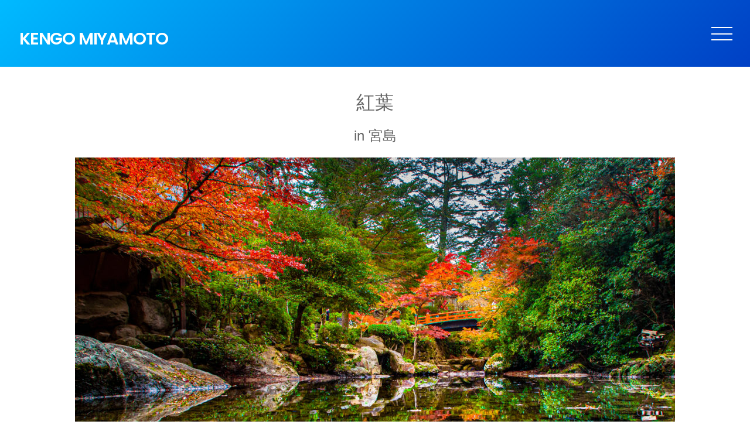

--- FILE ---
content_type: text/html; charset=UTF-8
request_url: https://kengomiyamoto.com/photo/%E5%AE%89%E8%8A%B8%E3%81%AE%E5%AE%AE%E5%B3%B6/
body_size: 7134
content:
<!DOCTYPE html>
<html lang="ja"
	prefix="og: https://ogp.me/ns#" >
<head>
	    <meta charset="UTF-8">
	    <meta name="viewport" content="width=device-width, initial-scale=1">
    <title>安芸の宮島 | Kengo Miyamoto</title>

		<!-- All in One SEO 4.0.18 -->
		<link rel="canonical" href="https://kengomiyamoto.com/photo/%e5%ae%89%e8%8a%b8%e3%81%ae%e5%ae%ae%e5%b3%b6/" />
		<meta property="og:site_name" content="Kengo Miyamoto | 宮本健吾 on WEB" />
		<meta property="og:type" content="article" />
		<meta property="og:title" content="安芸の宮島 | Kengo Miyamoto" />
		<meta property="og:url" content="https://kengomiyamoto.com/photo/%e5%ae%89%e8%8a%b8%e3%81%ae%e5%ae%ae%e5%b3%b6/" />
		<meta property="article:published_time" content="2019-10-30T20:22:08Z" />
		<meta property="article:modified_time" content="2020-12-18T23:22:44Z" />
		<meta property="twitter:card" content="summary" />
		<meta property="twitter:domain" content="kengomiyamoto.com" />
		<meta property="twitter:title" content="安芸の宮島 | Kengo Miyamoto" />
		<script type="application/ld+json" class="aioseo-schema">
			{"@context":"https:\/\/schema.org","@graph":[{"@type":"WebSite","@id":"https:\/\/kengomiyamoto.com\/#website","url":"https:\/\/kengomiyamoto.com\/","name":"Kengo Miyamoto","description":"\u5bae\u672c\u5065\u543e on WEB","publisher":{"@id":"https:\/\/kengomiyamoto.com\/#organization"}},{"@type":"Organization","@id":"https:\/\/kengomiyamoto.com\/#organization","name":"Kengo Miyamoto","url":"https:\/\/kengomiyamoto.com\/"},{"@type":"BreadcrumbList","@id":"https:\/\/kengomiyamoto.com\/photo\/%e5%ae%89%e8%8a%b8%e3%81%ae%e5%ae%ae%e5%b3%b6\/#breadcrumblist","itemListElement":[{"@type":"ListItem","@id":"https:\/\/kengomiyamoto.com\/#listItem","position":"1","item":{"@id":"https:\/\/kengomiyamoto.com\/#item","name":"\u30db\u30fc\u30e0","description":"\u5bae\u672c\u5065\u543e on WEB","url":"https:\/\/kengomiyamoto.com\/"},"nextItem":"https:\/\/kengomiyamoto.com\/photo\/%e5%ae%89%e8%8a%b8%e3%81%ae%e5%ae%ae%e5%b3%b6\/#listItem"},{"@type":"ListItem","@id":"https:\/\/kengomiyamoto.com\/photo\/%e5%ae%89%e8%8a%b8%e3%81%ae%e5%ae%ae%e5%b3%b6\/#listItem","position":"2","item":{"@id":"https:\/\/kengomiyamoto.com\/photo\/%e5%ae%89%e8%8a%b8%e3%81%ae%e5%ae%ae%e5%b3%b6\/#item","name":"\u5b89\u82b8\u306e\u5bae\u5cf6","url":"https:\/\/kengomiyamoto.com\/photo\/%e5%ae%89%e8%8a%b8%e3%81%ae%e5%ae%ae%e5%b3%b6\/"},"previousItem":"https:\/\/kengomiyamoto.com\/#listItem"}]},{"@type":"Person","@id":"https:\/\/kengomiyamoto.com\/author\/miya\/#author","url":"https:\/\/kengomiyamoto.com\/author\/miya\/","name":"miya","image":{"@type":"ImageObject","@id":"https:\/\/kengomiyamoto.com\/photo\/%e5%ae%89%e8%8a%b8%e3%81%ae%e5%ae%ae%e5%b3%b6\/#authorImage","url":"https:\/\/secure.gravatar.com\/avatar\/0aa0a7a80f5a617b4546fd349a78e0c5?s=96&d=mm&r=g","width":"96","height":"96","caption":"miya"}},{"@type":"WebPage","@id":"https:\/\/kengomiyamoto.com\/photo\/%e5%ae%89%e8%8a%b8%e3%81%ae%e5%ae%ae%e5%b3%b6\/#webpage","url":"https:\/\/kengomiyamoto.com\/photo\/%e5%ae%89%e8%8a%b8%e3%81%ae%e5%ae%ae%e5%b3%b6\/","name":"\u5b89\u82b8\u306e\u5bae\u5cf6 | Kengo Miyamoto","inLanguage":"ja","isPartOf":{"@id":"https:\/\/kengomiyamoto.com\/#website"},"breadcrumb":{"@id":"https:\/\/kengomiyamoto.com\/photo\/%e5%ae%89%e8%8a%b8%e3%81%ae%e5%ae%ae%e5%b3%b6\/#breadcrumblist"},"author":"https:\/\/kengomiyamoto.com\/photo\/%e5%ae%89%e8%8a%b8%e3%81%ae%e5%ae%ae%e5%b3%b6\/#author","creator":"https:\/\/kengomiyamoto.com\/photo\/%e5%ae%89%e8%8a%b8%e3%81%ae%e5%ae%ae%e5%b3%b6\/#author","image":{"@type":"ImageObject","@id":"https:\/\/kengomiyamoto.com\/#mainImage","url":"https:\/\/kengomiyamoto.com\/wp-content\/uploads\/2019\/10\/20191124-IMG_0081-scaled.jpg","width":"2560","height":"2084"},"primaryImageOfPage":{"@id":"https:\/\/kengomiyamoto.com\/photo\/%e5%ae%89%e8%8a%b8%e3%81%ae%e5%ae%ae%e5%b3%b6\/#mainImage"},"datePublished":"2019-10-30T20:22:08+09:00","dateModified":"2020-12-18T23:22:44+09:00"}]}
		</script>
		<!-- All in One SEO -->

	    <style id="tf_lazy_style">
		[data-tf-src]{opacity:0}.tf_svg_lazy{transition:filter .3s linear!important;filter:blur(25px);opacity:1;transform:translateZ(0)}.tf_svg_lazy_loaded{filter:blur(0)}.module[data-lazy],.module[data-lazy] .ui,.module_row[data-lazy]:not(.tb_first),.module_row[data-lazy]:not(.tb_first)>.row_inner,.module_row:not(.tb_first) .module_column[data-lazy],.module_subrow[data-lazy]>.subrow_inner{background-image:none!important}
	    </style>
	    <noscript><style>[data-tf-src]{display:none!important}.tf_svg_lazy{filter:none!important;opacity:1!important}</style></noscript>
	    	    <style id="tf_lazy_common">
							/*chrome bug,prevent run transition on the page loading*/
				body:not(.page-loaded),body:not(.page-loaded) #header,body:not(.page-loaded) a,body:not(.page-loaded) img,body:not(.page-loaded) figure,body:not(.page-loaded) div,body:not(.page-loaded) i,body:not(.page-loaded) li,body:not(.page-loaded) span,body:not(.page-loaded) ul{animation:none!important;transition:none!important}body:not(.page-loaded) #main-nav li .sub-menu{display:none}
				img{max-width:100%;height:auto}
						.tf_fa{display:inline-block;width:1em;height:1em;stroke-width:0;stroke:currentColor;overflow:visible;fill:currentColor;pointer-events:none;vertical-align:middle}#tf_svg symbol{overflow:visible}.tf_lazy{position:relative;visibility:visible;display:block;opacity:.3}.wow .tf_lazy{visibility:hidden;opacity:1;position:static;display:inline}.tf_audio_lazy audio{visibility:hidden;height:0}.mejs-container{visibility:visible}.tf_iframe_lazy{transition:opacity .3s ease-in-out;min-height:10px}.tf_carousel .swiper-wrapper{display:flex}.tf_carousel .swiper-slide{flex-shrink:0;opacity:0}.tf_carousel .tf_lazy{contain:none}.swiper-wrapper>br,.tf_lazy.swiper-wrapper .tf_lazy:after,.tf_lazy.swiper-wrapper .tf_lazy:before{display:none}.tf_lazy:after,.tf_lazy:before{content:'';display:inline-block;position:absolute;width:10px!important;height:10px!important;margin:0 3px;top:50%!important;right:50%!important;left:auto!important;border-radius:100%;background-color:currentColor;visibility:visible;animation:tf-hrz-loader infinite .75s cubic-bezier(.2,.68,.18,1.08)}.tf_lazy:after{width:6px!important;height:6px!important;right:auto!important;left:50%!important;margin-top:3px;animation-delay:-.4s}@keyframes tf-hrz-loader{0%{transform:scale(1);opacity:1}50%{transform:scale(.1);opacity:.6}100%{transform:scale(1);opacity:1}}.tf_lazy_lightbox{position:fixed;background:rgba(11,11,11,.8);color:#ccc;top:0;left:0;display:flex;align-items:center;justify-content:center;z-index:999}.tf_lazy_lightbox .tf_lazy:after,.tf_lazy_lightbox .tf_lazy:before{background:#fff}.tf_video_lazy video{width:100%;height:100%;position:static;object-fit:cover}
		</style>
			<noscript><style>body:not(.page-loaded) #main-nav li .sub-menu{display:block}</style></noscript>
    	    <link rel="preconnect" href="https://fonts.gstatic.com" crossorigin/>
		<link rel="dns-prefetch" href="//www.google-analytics.com"/>
	<link rel="preload" href="https://kengomiyamoto.com/wp-content/uploads/themify-css/concate/295158602/themify-concate-73814653.min.css" as="style"><link id="themify_concate-css" rel="stylesheet" href="https://kengomiyamoto.com/wp-content/uploads/themify-css/concate/295158602/themify-concate-73814653.min.css"><link rel="preload" href="https://kengomiyamoto.com/wp-content/uploads/themify-css/concate/295158602/themify-mobile-472224222.min.css" as="style" media="screen and (max-width:1200px)"><link id="themify_mobile_concate-css" rel="stylesheet" href="https://kengomiyamoto.com/wp-content/uploads/themify-css/concate/295158602/themify-mobile-472224222.min.css" media="screen and (max-width:1200px)"><link rel="preload" href="https://kengomiyamoto.com/wp-content/themes/themify-float/media-queries.min.css?ver=5.2.1" media="screen and (max-width:1200px)" as="style"><link id="themify-media-queries-css" rel="stylesheet" href="https://kengomiyamoto.com/wp-content/themes/themify-float/media-queries.min.css?ver=5.2.1" media="screen and (max-width:1200px)"><link rel="alternate" type="application/rss+xml" title="Kengo Miyamoto &raquo; フィード" href="https://kengomiyamoto.com/feed/" />
<link rel="alternate" type="application/rss+xml" title="Kengo Miyamoto &raquo; コメントフィード" href="https://kengomiyamoto.com/comments/feed/" />
<link rel="preload" href="https://kengomiyamoto.com/wp-content/plugins/instagram-feed/css/sbi-styles.min.css?ver=2.9" as="style" /><link rel='stylesheet' id='sb_instagram_styles-css'  href='https://kengomiyamoto.com/wp-content/plugins/instagram-feed/css/sbi-styles.min.css?ver=2.9' media='all' />
<link rel="preload" href="https://kengomiyamoto.com/wp-content/plugins/easy-fancybox/css/jquery.fancybox.min.css?ver=1.3.24" as="style" media="screen" /><link rel='stylesheet' id='fancybox-css'  href='https://kengomiyamoto.com/wp-content/plugins/easy-fancybox/css/jquery.fancybox.min.css?ver=1.3.24' media='screen' />
<link rel="preload" href="https://kengomiyamoto.com/wp-content/plugins/themify-shortcodes/assets/styles.css?ver=5.7.14" as="style" /><link rel='stylesheet' id='themify-shortcodes-css'  href='https://kengomiyamoto.com/wp-content/plugins/themify-shortcodes/assets/styles.css?ver=5.7.14' media='all' />
<script src='https://kengomiyamoto.com/wp-includes/js/jquery/jquery.min.js?ver=3.5.1' id='jquery-core-js'></script>
<link rel="https://api.w.org/" href="https://kengomiyamoto.com/wp-json/" /><link rel="EditURI" type="application/rsd+xml" title="RSD" href="https://kengomiyamoto.com/xmlrpc.php?rsd" />
<link rel="wlwmanifest" type="application/wlwmanifest+xml" href="https://kengomiyamoto.com/wp-includes/wlwmanifest.xml" /> 
<meta name="generator" content="WordPress 5.7.14" />
<link rel='shortlink' href='https://kengomiyamoto.com/?p=233' />
<link rel="alternate" type="application/json+oembed" href="https://kengomiyamoto.com/wp-json/oembed/1.0/embed?url=https%3A%2F%2Fkengomiyamoto.com%2Fphoto%2F%25e5%25ae%2589%25e8%258a%25b8%25e3%2581%25ae%25e5%25ae%25ae%25e5%25b3%25b6%2F" />
<link rel="alternate" type="text/xml+oembed" href="https://kengomiyamoto.com/wp-json/oembed/1.0/embed?url=https%3A%2F%2Fkengomiyamoto.com%2Fphoto%2F%25e5%25ae%2589%25e8%258a%25b8%25e3%2581%25ae%25e5%25ae%25ae%25e5%25b3%25b6%2F&#038;format=xml" />
<!-- Global site tag (gtag.js) - Google Analytics -->
<script async src="https://www.googletagmanager.com/gtag/js?id=UA-152630777-1"></script>
<script>
  window.dataLayer = window.dataLayer || [];
  function gtag(){dataLayer.push(arguments);}
  gtag('js', new Date());

  gtag('config', 'UA-152630777-1');
</script><style id="tb_inline_styles">.tb_animation_on{overflow-x:hidden}.themify_builder .wow{visibility:hidden;animation-fill-mode:both}.themify_builder .tf_lax_done{transition-duration:.8s;transition-timing-function:cubic-bezier(.165,.84,.44,1)}.wow.tf_lax_done{animation-fill-mode:backwards}[data-sticky-active].tb_sticky_scroll_active{z-index:1}[data-sticky-active].tb_sticky_scroll_active .hide-on-stick{display:none}@media screen and (min-width:1025px){.hide-desktop{width:0!important;height:0!important;padding:0!important;visibility:hidden!important;margin:0!important;display:table-column!important}}@media screen and (min-width:769px) and (max-width:1024px){.hide-tablet_landscape{width:0!important;height:0!important;padding:0!important;visibility:hidden!important;margin:0!important;display:table-column!important}}@media screen and (min-width:481px) and (max-width:768px){.hide-tablet{width:0!important;height:0!important;padding:0!important;visibility:hidden!important;margin:0!important;display:table-column!important}}@media screen and (max-width:480px){.hide-mobile{width:0!important;height:0!important;padding:0!important;visibility:hidden!important;margin:0!important;display:table-column!important}}</style><noscript><style>.themify_builder .wow,.wow .tf_lazy{visibility:visible!important}</style></noscript></head>

<body class="portfolio-template-default single single-portfolio postid-233 skin-blue default_width sidebar-none no-home rss-off search-off overlay-menu fixed-header-enabled tb_animation_on">

	
	<div id="pagewrap" class="hfeed site">
				
		<div id="headerwrap">

			
			<header id="header" class="pagewidth tf_clearfix" itemscope="itemscope" itemtype="https://schema.org/WPHeader">

								
				<div class="logo-desc-wrap">
											<div id="site-logo"><a href="https://kengomiyamoto.com" title="Kengo Miyamoto"><span>Kengo Miyamoto</span></a></div>										
											<div id="site-description" class="site-description"><span>宮本健吾 on WEB</span></div>									</div>
				
													<a id="menu-icon" href="#mobile-menu"><span class="menu-icon-inner"></span></a>
								
				<div id="mobile-menu" class="sidemenu sidemenu-off tf_scrollbar">

					
											<div class="social-widget">
																						
													</div>
						<!-- /.social-widget -->
										
										
											<nav id="main-nav-wrap" itemscope="itemscope" itemtype="https://schema.org/SiteNavigationElement">
							<ul id="main-nav" class="main-nav tf_clearfix tf_box"><li id="menu-item-872" class="menu-item-page-865 menu-item menu-item-type-post_type menu-item-object-page menu-item-872"><a href="https://kengomiyamoto.com/gallery/">PHOTO</a></li>
<li id="menu-item-221" class="menu-item-page-134 menu-item menu-item-type-post_type menu-item-object-page menu-item-221"><a href="https://kengomiyamoto.com/movie/">MOVIE</a></li>
<li id="menu-item-117" class="menu-item-page-109 menu-item menu-item-type-post_type menu-item-object-page menu-item-117"><a href="https://kengomiyamoto.com/profile/">PROFILE</a></li>
<li id="menu-item-220" class="menu-item-page-189 menu-item menu-item-type-post_type menu-item-object-page menu-item-220"><a href="https://kengomiyamoto.com/on-air/">ACTIVITY</a></li>
<li id="menu-item-219" class="menu-item-page-191 menu-item menu-item-type-post_type menu-item-object-page menu-item-219"><a href="https://kengomiyamoto.com/contact/">CONTACT</a></li>
</ul>							<!-- /#main-nav -->
						</nav>
										
					<a id="menu-icon-close" href="#mobile-menu"></a>

					
				</div>
				<!-- /#mobile-menu -->

				
			</header>
			<!-- /#header -->

			
		</div>
		<!-- /#headerwrap -->
		
				<div id="body" class="tf_clearfix">

			<div class="featured-area fullcover">
     </div>
<!-- layout -->
<div id="layout" class="pagewidth tf_clearfix">
            <!-- content -->
        <main id="content" class="tf_clearfix">
	    
<article id="post-233" class="post tf_clearfix post-233 portfolio type-portfolio status-publish has-post-thumbnail hentry portfolio-category-photo no-post-title no-post-date has-post-category has-post-tag has-post-comment has-post-author  size-small image-left cat-23">
	
	<div class="post-image-wrap">
		
			</div>
	
	                                                                        		    
		                	<div class="entry-content">

	    				<p style="text-align: center;"><span style="font-size: 24pt;">紅葉</span></p>
<p style="text-align: center;"><span style="font-size: 18pt;">in 宮島</span></p>
<p style="text-align: center;"><a href="https://kengomiyamoto.com/wp-content/uploads/2019/10/20191124-IMG_0081-scaled.jpg"><img decoding="async" data-tf-not-load="1" class="alignnone size-large wp-image-366" src="https://kengomiyamoto.com/wp-content/uploads/2019/10/20191124-IMG_0081-1024x834.jpg" alt="" width="1024" height="834" srcset="https://kengomiyamoto.com/wp-content/uploads/2019/10/20191124-IMG_0081-1024x834.jpg 1024w, https://kengomiyamoto.com/wp-content/uploads/2019/10/20191124-IMG_0081-300x244.jpg 300w, https://kengomiyamoto.com/wp-content/uploads/2019/10/20191124-IMG_0081-768x625.jpg 768w, https://kengomiyamoto.com/wp-content/uploads/2019/10/20191124-IMG_0081-1536x1250.jpg 1536w, https://kengomiyamoto.com/wp-content/uploads/2019/10/20191124-IMG_0081-2048x1667.jpg 2048w" sizes="(max-width: 1024px) 100vw, 1024px" /></a></p>
<p style="text-align: center;">
<!--themify_builder_content-->
<div id="themify_builder_content-233" data-postid="233" class="themify_builder_content themify_builder_content-233 themify_builder tf_clear">
    </div>
<!--/themify_builder_content-->

	    
	</div><!-- /.entry-content -->
			<!-- /.post-content -->
	
</article>
<!-- /.post -->
        </main>
	</div>

		</div>
		<!-- /body -->
					<div id="footerwrap">

				
				<footer id="footer" class="pagewidth tf_clearfix" itemscope="itemscope" itemtype="https://schema.org/WPFooter">

					
											<div class="footer-nav-wrap">
							<ul id="footer-nav" class="footer-nav"><li id="menu-item-872" class="menu-item-page-865 menu-item menu-item-type-post_type menu-item-object-page menu-item-872"><a href="https://kengomiyamoto.com/gallery/">PHOTO</a></li>
<li id="menu-item-221" class="menu-item-page-134 menu-item menu-item-type-post_type menu-item-object-page menu-item-221"><a href="https://kengomiyamoto.com/movie/">MOVIE</a></li>
<li id="menu-item-117" class="menu-item-page-109 menu-item menu-item-type-post_type menu-item-object-page menu-item-117"><a href="https://kengomiyamoto.com/profile/">PROFILE</a></li>
<li id="menu-item-220" class="menu-item-page-189 menu-item menu-item-type-post_type menu-item-object-page menu-item-220"><a href="https://kengomiyamoto.com/on-air/">ACTIVITY</a></li>
<li id="menu-item-219" class="menu-item-page-191 menu-item menu-item-type-post_type menu-item-object-page menu-item-219"><a href="https://kengomiyamoto.com/contact/">CONTACT</a></li>
</ul>						</div>
						<!-- /.footer-nav-wrap -->
					
					
	<div class="footer-widgets tf_clearfix">

								<div class="col3-1 first">
							</div>
								<div class="col3-1 ">
							</div>
								<div class="col3-1 ">
							</div>
		
	</div>
	<!-- /.footer-widgets -->


											<p class="back-top"><a href="#header"></a></p>
					
											<div class="footer-logo-wrapper tf_clearfix"> 
							<div id="footer-logo"><a href="https://kengomiyamoto.com" title="Kengo Miyamoto"><span>Kengo Miyamoto</span></a></div>							<!-- /footer-logo -->
						</div>
					
											<div class="footer-text tf_clearfix">
							<div class="one">&copy; <a href="https://kengomiyamoto.com">Kengo Miyamoto</a> 2026</div>													</div>
						<!-- /footer-text -->
					
					
				</footer>
				<!-- /#footer -->

				
			</div>
			<!-- /#footerwrap -->
			
				
		</div>
		<!-- /#pagewrap -->

		        
        <!-- SCHEMA BEGIN --><script type="application/ld+json">[{"@context":"https:\/\/schema.org","@type":"CreativeWork","mainEntityOfPage":{"@type":"WebPage","@id":"https:\/\/kengomiyamoto.com\/photo\/%e5%ae%89%e8%8a%b8%e3%81%ae%e5%ae%ae%e5%b3%b6\/"},"headline":"\u5b89\u82b8\u306e\u5bae\u5cf6","datePublished":"2019-10-31T05:22:08+09:00","dateModified":"2019-10-31T05:22:08+09:00","description":"\u7d05\u8449 in \u5bae\u5cf6","image":{"@type":"ImageObject","url":"https:\/\/kengomiyamoto.com\/wp-content\/uploads\/2019\/10\/20191124-IMG_0081-1024x834.jpg","width":1024,"height":834}}]</script><!-- /SCHEMA END -->		<!-- wp_footer -->
		<!-- Instagram Feed JS -->
<script type="text/javascript">
var sbiajaxurl = "https://kengomiyamoto.com/wp-admin/admin-ajax.php";
</script>
			<!--googleoff:all-->
			<!--noindex-->
			<script type="text/template" id="tf_vars">
				var tbLocalScript = {"builder_url":"https://kengomiyamoto.com/wp-content/themes/themify-float/themify/themify-builder","css_module_url":"https://kengomiyamoto.com/wp-content/themes/themify-float/themify/themify-builder/css/modules/","js_module_url":"https://kengomiyamoto.com/wp-content/themes/themify-float/themify/themify-builder/js/modules/","js_modules":{"fwr":"https://kengomiyamoto.com/wp-content/themes/themify-float/themify/themify-builder/js/modules/fullwidthRows.min.js","bgs":"https://kengomiyamoto.com/wp-content/themes/themify-float/themify/themify-builder/js/modules/backgroundSlider.min.js","fwv":"https://kengomiyamoto.com/wp-content/themes/themify-float/themify/themify-builder/js/modules/fullwidthvideo.min.js","feature":"https://kengomiyamoto.com/wp-content/themes/themify-float/themify/themify-builder/js/modules/feature.min.js","parallax":"https://kengomiyamoto.com/wp-content/themes/themify-float/themify/themify-builder/js/modules/parallax.min.js","bgzs":"https://kengomiyamoto.com/wp-content/themes/themify-float/themify/themify-builder/js/modules/bgzoom_scroll.min.js","bgzoom":"https://kengomiyamoto.com/wp-content/themes/themify-float/themify/themify-builder/js/modules/bgzoom.min.js","gallery":"https://kengomiyamoto.com/wp-content/themes/themify-float/themify/themify-builder/js/modules/gallery.min.js","menu":"https://kengomiyamoto.com/wp-content/themes/themify-float/themify/themify-builder/js/modules/menu.min.js","read":"https://kengomiyamoto.com/wp-content/themes/themify-float/themify/themify-builder/js/modules/readMore.min.js","sticky":"https://kengomiyamoto.com/wp-content/themes/themify-float/themify/themify-builder/js/modules/sticky.min.js","alert":"https://kengomiyamoto.com/wp-content/themes/themify-float/themify/themify-builder/js/modules/alert.min.js","tab":"https://kengomiyamoto.com/wp-content/themes/themify-float/themify/themify-builder/js/modules/tab.min.js","accordion":"https://kengomiyamoto.com/wp-content/themes/themify-float/themify/themify-builder/js/modules/accordion.min.js","oc":"https://kengomiyamoto.com/wp-content/themes/themify-float/themify/themify-builder/js/modules/overlay-content.min.js","video":"https://kengomiyamoto.com/wp-content/themes/themify-float/themify/themify-builder/js/modules/video.min.js","sh":"https://kengomiyamoto.com/wp-content/themes/themify-float/themify/themify-builder/js/themify.scroll-highlight.min.js"},"breakpoints":{"tablet_landscape":[769,1024],"tablet":[481,768],"mobile":480},"fullwidth_support":"","addons":[]};
var themifyScript = {"infiniteURL":"1","sticky_header":"","autoInfinite":"auto"};
var themify_vars = {"version":"5.1.9","url":"https://kengomiyamoto.com/wp-content/themes/themify-float/themify","wp":"5.7.14","ajax_url":"https://kengomiyamoto.com/wp-admin/admin-ajax.php","includesURL":"https://kengomiyamoto.com/wp-includes/","emailSub":"Check this out!","lightbox":{"contentImagesAreas":".post, .type-page, .type-highlight, .type-slider","i18n":{"tCounter":"%curr% of %total%"}},"s_v":"5.3.7","a_v":"3.6.2","i_v":"4.1.4","js_modules":{"fxh":"https://kengomiyamoto.com/wp-content/themes/themify-float/themify/js/modules/fixedheader.min.js","lb":"https://kengomiyamoto.com/wp-content/themes/themify-float/themify/js/lightbox.min.js","gal":"https://kengomiyamoto.com/wp-content/themes/themify-float/themify/js/themify.gallery.min.js","sw":"https://kengomiyamoto.com/wp-content/themes/themify-float/themify/js/modules/swiper/swiper.min.js","tc":"https://kengomiyamoto.com/wp-content/themes/themify-float/themify/js/modules/themify.carousel.min.js","map":"https://kengomiyamoto.com/wp-content/themes/themify-float/themify/js/modules/map.min.js","img":"https://kengomiyamoto.com/wp-content/themes/themify-float/themify/js/modules/jquery.imagesloaded.min.js","at":"https://kengomiyamoto.com/wp-content/themes/themify-float/themify/js/modules/autoTiles.min.js","iso":"https://kengomiyamoto.com/wp-content/themes/themify-float/themify/js/modules/isotop.min.js","inf":"https://kengomiyamoto.com/wp-content/themes/themify-float/themify/js/modules/infinite.min.js","lax":"https://kengomiyamoto.com/wp-content/themes/themify-float/themify/js/modules/lax.min.js","video":"https://kengomiyamoto.com/wp-content/themes/themify-float/themify/js/modules/video-player.min.js","audio":"https://kengomiyamoto.com/wp-content/themes/themify-float/themify/js/modules/audio-player.min.js","side":"https://kengomiyamoto.com/wp-content/themes/themify-float/themify/js/modules/themify.sidemenu.min.js","edge":"https://kengomiyamoto.com/wp-content/themes/themify-float/themify/js/modules/edge.Menu.min.js","wow":"https://kengomiyamoto.com/wp-content/themes/themify-float/themify/js/modules/tf_wow.min.js","share":"https://kengomiyamoto.com/wp-content/themes/themify-float/themify/js/modules/sharer.min.js","mega":"https://kengomiyamoto.com/wp-content/themes/themify-float/themify/js/modules/megamenu.js","drop":"https://kengomiyamoto.com/wp-content/themes/themify-float/themify/js/modules/themify.dropdown.min.js","wc":"https://kengomiyamoto.com/wp-content/themes/themify-float/themify/js/modules/wc.min.js"},"css_modules":{"sw":"https://kengomiyamoto.com/wp-content/themes/themify-float/themify/css/swiper/swiper.min.css","an":"https://kengomiyamoto.com/wp-content/themes/themify-float/themify/css/animate.min.css","video":"https://kengomiyamoto.com/wp-content/themes/themify-float/themify/css/modules/video.min.css","audio":"https://kengomiyamoto.com/wp-content/themes/themify-float/themify/css/modules/audio.min.css","drop":"https://kengomiyamoto.com/wp-content/themes/themify-float/themify/css/modules/dropdown.min.css","lb":"https://kengomiyamoto.com/wp-content/themes/themify-float/themify/css/lightbox.min.css"},"is_min":"1","wp_embed":"https://kengomiyamoto.com/wp-includes/js/wp-embed.min.js","theme_js":"https://kengomiyamoto.com/wp-content/themes/themify-float/js/themify.script.min.js","theme_v":"5.2.1","theme_url":"https://kengomiyamoto.com/wp-content/themes/themify-float","menu_point":"1200","done":{"tb_parallax":true}};			</script>
			<!--/noindex-->
			<!--googleon:all-->
			<script nomodule defer src="https://kengomiyamoto.com/wp-content/themes/themify-float/themify/js/modules/fallback.min.js"></script>
			<script defer="defer" src='https://kengomiyamoto.com/wp-content/themes/themify-float/themify/js/main.min.js?ver=5.1.9' id='themify-main-script-js'></script>
<script src='https://kengomiyamoto.com/wp-content/plugins/easy-fancybox/js/jquery.fancybox.min.js?ver=1.3.24' id='jquery-fancybox-js'></script>
<script id='jquery-fancybox-js-after'>
var fb_timeout, fb_opts={'overlayShow':true,'hideOnOverlayClick':true,'showCloseButton':true,'margin':20,'centerOnScroll':false,'enableEscapeButton':true,'autoScale':true };
if(typeof easy_fancybox_handler==='undefined'){
var easy_fancybox_handler=function(){
jQuery('.nofancybox,a.wp-block-file__button,a.pin-it-button,a[href*="pinterest.com/pin/create"],a[href*="facebook.com/share"],a[href*="twitter.com/share"]').addClass('nolightbox');
/* IMG */
var fb_IMG_select='a[href*=".jpg"]:not(.nolightbox,li.nolightbox>a),area[href*=".jpg"]:not(.nolightbox),a[href*=".jpeg"]:not(.nolightbox,li.nolightbox>a),area[href*=".jpeg"]:not(.nolightbox),a[href*=".png"]:not(.nolightbox,li.nolightbox>a),area[href*=".png"]:not(.nolightbox),a[href*=".webp"]:not(.nolightbox,li.nolightbox>a),area[href*=".webp"]:not(.nolightbox)';
jQuery(fb_IMG_select).addClass('fancybox image');
var fb_IMG_sections=jQuery('.gallery,.wp-block-gallery,.tiled-gallery,.wp-block-jetpack-tiled-gallery');
fb_IMG_sections.each(function(){jQuery(this).find(fb_IMG_select).attr('rel','gallery-'+fb_IMG_sections.index(this));});
jQuery('a.fancybox,area.fancybox,li.fancybox a').each(function(){jQuery(this).fancybox(jQuery.extend({},fb_opts,{'transitionIn':'elastic','easingIn':'easeOutBack','transitionOut':'elastic','easingOut':'easeInBack','opacity':false,'hideOnContentClick':false,'titleShow':true,'titlePosition':'over','titleFromAlt':true,'showNavArrows':true,'enableKeyboardNav':true,'cyclic':false}))});};
jQuery('a.fancybox-close').on('click',function(e){e.preventDefault();jQuery.fancybox.close()});
};
var easy_fancybox_auto=function(){setTimeout(function(){jQuery('#fancybox-auto').trigger('click')},1000);};
jQuery(easy_fancybox_handler);jQuery(document).on('post-load',easy_fancybox_handler);
jQuery(easy_fancybox_auto);
</script>
<script src='https://kengomiyamoto.com/wp-content/plugins/easy-fancybox/js/jquery.easing.min.js?ver=1.4.1' id='jquery-easing-js'></script>
<script src='https://kengomiyamoto.com/wp-content/plugins/easy-fancybox/js/jquery.mousewheel.min.js?ver=3.1.13' id='jquery-mousewheel-js'></script>
<script defer="defer" src='https://kengomiyamoto.com/wp-content/themes/themify-float/js/jquery.jsticky.min.js?ver=5.2.1' id='themify-sticky-social-share-js'></script>
<svg id="tf_svg" style="display:none"><defs></defs></svg>			<link rel="preload" href="https://kengomiyamoto.com/wp-content/themes/themify-float/js/themify.script.min.js?ver=5.2.1" as="script"/> 
						<link rel="prefetch" href="https://kengomiyamoto.com/wp-content/themes/themify-float/themify/js/modules/jquery.imagesloaded.min.js?ver=4.1.4" as="script"/> 
						<link rel="preload" href="https://kengomiyamoto.com/wp-content/uploads/2019/10/20191124-IMG_0081-1024x834.jpg" as="image"/> 
			

<link rel="preload" as="style" href="https://fonts.googleapis.com/css?family=Poppins:400,500,600,700%7COpen+Sans:400,300,700%7CPlayfair+Display:400,400i,700,700i,900,900i&display=swap"/><link id="themify-google-fonts-css" rel="stylesheet" href="https://fonts.googleapis.com/css?family=Poppins:400,500,600,700%7COpen+Sans:400,300,700%7CPlayfair+Display:400,400i,700,700i,900,900i&display=swap"/>	</body>
</html>


--- FILE ---
content_type: text/css
request_url: https://kengomiyamoto.com/wp-content/uploads/themify-css/concate/295158602/themify-concate-73814653.min.css
body_size: 24066
content:
@charset "UTF-8";
/*/css/base.min.css*/
.tf_loader{width:1em;height:1em;overflow:hidden;display:inline-block;vertical-align:middle;position:relative}.tf_loader:before{content:'';width:100%;height:100%;position:absolute;top:0;left:0;text-indent:-9999em;border-radius:50%;box-sizing:border-box;border:.15em solid rgba(149,149,149,.2);border-left-color:rgba(149,149,149,.6);animation:tf_loader 1.1s infinite linear}@keyframes tf_loader{0%{transform:rotate(0)}100%{transform:rotate(360deg)}}.tf_clear{clear:both}.tf_left{float:left}.tf_right{float:right}.tf_textl{text-align:left}.tf_textr{text-align:right}.tf_textc{text-align:center}.tf_textj{text-align:justify}.tf_text_dec{text-decoration:none}.tf_hide{display:none}.tf_hidden{visibility:hidden}.tf_block{display:block}.tf_inline_b{display:inline-block}.tf_vmiddle{vertical-align:middle}.tf_mw{max-width:100%}.tf_w{width:100%}.tf_h{height:100%}.tf_overflow{overflow:hidden}.tf_box{box-sizing:border-box}.tf_abs{position:absolute;top:0;left:0;right:0;bottom:0}.tf_rel{position:relative}.tf_opacity{opacity:0}.tf_clearfix:after{content:"";display:table;clear:both}.loops-wrapper>.post,.woocommerce ul.loops-wrapper.products>li.product{float:left;box-sizing:border-box;margin-left:3.2%;margin-right:0;margin-bottom:3.2%;clear:none}.woocommerce .loops-wrapper.no-gutter.products>.product,body .loops-wrapper.no-gutter>.post{margin:0}.woocommerce .loops-wrapper.products.list-post>.product{margin-left:0}.tf_scrollbar{scroll-behavior:smooth;--tf_scroll_color:rgba(137, 137, 137, .2);--tf_scroll_color_hover:rgba(137, 137, 137, .4);--tf_scroll_w:10px;--tf_scroll_h:10px;scrollbar-color:var(--tf_scroll_color) transparent;scrollbar-width:thin}.tf_scrollbar::-webkit-scrollbar{width:var(--tf_scroll_w);height:var(--tf_scroll_h)}.tf_scrollbar::-webkit-scrollbar-thumb{background-color:var(--tf_scroll_color);background-clip:padding-box;border:2px solid transparent;border-radius:5px}.tf_scrollbar:hover{scrollbar-color:var(--tf_scroll_color_hover) transparent}.tf_scrollbar:hover::-webkit-scrollbar-thumb{background-color:var(--tf_scroll_color_hover)}.tf_close{position:relative;transition:transform .3s linear;cursor:pointer}.tf_close:after,.tf_close:before{content:'';height:100%;width:1px;position:absolute;top:50%;left:50%;transform:translate(-50%,-50%) rotate(45deg);background-color:currentColor;transition:transform .25s}.tf_close:after{transform:translate(-50%,-50%) rotate(-45deg)}.tf_close:hover:after{transform:translate(-50%,-50%) rotate(45deg)}.tf_close:hover:before{transform:translate(-50%,-50%) rotate(135deg)}

/*/css/themify.common.css*/
.edit-button{
	font-size:11px;
	text-transform:uppercase;
	font-weight:normal;
	letter-spacing:.1em;
	text-decoration:none
}
.edit-button a:hover{
	text-decoration:underline
}
.hook-location-hint{
    padding:2px 5px;
    background:#fbffcd;
    border:solid 1px #cfd682;
    color:#666;
    font-size:11px;
    line-height:1;
    margin:2px 0;
    display:block;
    clear:both
}
.wp-video{
    width:100%!important;
    max-width:100%!important;
    margin-bottom:1em
}
.wp-video .mejs-container{
	width:100% !important;
	height:auto !important;
}
.wp-video .mejs-mediaelement{
	position:static;
}
.wp-video .mejs-overlay{
	width:100% !important;
	height:100% !important;
}
.wp-video  video.wp-video-shortcode, 
.wp-video .wp-video-shortcode video {
	width:100%;
	height:auto !important;
}
.wp-video .mejs-button>button{
	border-radius:0;
}
.wp-video .mejs-button>button:hover{
	background-color:transparent
} 
iframe{
    border:0
}
a:focus,input:focus,button:focus,select:focus,textarea:focus,.button:focus{
    outline:1px dotted rgba(150,150,150,.2)
}
.tf_focus_heavy button:focus,
.tf_focus_heavy a:focus,
.tf_focus_heavy input:focus,
.tf_focus_heavy select:focus,
.tf_focus_heavy textarea:focus,
.tf_focus_heavy .button:focus{
    outline:2px solid rgba(0,176,255,.8)
}
.tf_focus_none a,
.tf_focus_none button:focus,
.tf_focus_none a:focus,
.tf_focus_none input:focus,
.tf_focus_none select:focus,
.tf_focus_none textarea:focus,
.tf_focus_none .button:focus{
    outline:none
}
.tf_large_font{
    font-size:1.1em
}
.screen-reader-text{
	border: 0;
	clip: rect(1px, 1px, 1px, 1px);
	clip-path: inset(50%);
	height: 1px;
	margin: -1px;
	overflow: hidden;
	padding: 0;
	position: absolute;
	width: 1px;
	word-wrap: normal !important;
}
.screen-reader-text:focus{
    background-color:#f1f1f1;
    border-radius:3px;
    box-shadow:0 0 2px 2px rgba(0,0,0,.6);
    clip:auto!important;
    color:#21759b;
    display:block;
    font-size:.875rem;
    font-weight:700;
    height:auto;
    left:5px;
    line-height:normal;
    padding:15px 23px 14px;
    text-decoration:none;
    top:5px;
    width:auto;
    z-index:100000
}
.skip-to-content:focus{
	clip-path:none
}
.post-image .themify_lightbox{
    position:relative;
    display:block;
    max-width:100%
}
.post-image .themify_lightbox .zoom{
    width:35px;
    height:35px;
    background:rgba(0,0,0,.3);
    position:absolute;
    top:50%;
    left:50%;
    transform:translateX(-50%) translateY(-50%);
    border-radius:100%
}
.post-image .themify_lightbox .zoom .tf_fa{
    vertical-align:middle;
    color:#fff;
	stroke-width:1px;
    line-height:100%;
    position:absolute;
    top:50%;
    left:50%;
    transform:translateX(-50%) translateY(-50%)
}
.post-image .themify_lightbox:hover .zoom{
    background:rgba(0,0,0,.6)
}
@media screen and (max-width:600px){
    .admin-bar.fixed-header-on #headerwrap{
        top:0!important
    }
    .admin-bar.fixed-header #wpadminbar{
        position:fixed
    }
    .admin-bar.fixed-header-on #wpadminbar{
        position:absolute
    }
    body:not(.header-none).admin-bar.no-fixed-header #wpadminbar{
        margin-top:-46px
    }
}
.pswp:not(.pswp--open){display:none}
.ptb_map button,
.themify_map button{
    min-width:auto;
    border-radius:0
}
/*/themify-builder/css/modules/parallax.css*/
.themify_builder .builder-parallax-scrolling{
    background-attachment:fixed!important;
    background-repeat:no-repeat!important;
    background-position:center; /* don't add !important here so user can change position with builder styling */
	transition:background-position 0s!important
}
@media (hover:hover){
	.themify_builder .builder-parallax-scrolling{
		background-size:cover
	}
}
@media(hover:none){
	/* for touch devices */
	.themify_builder .builder-parallax-scrolling{
		background-attachment:scroll!important
	}
}
/*/styles/modules/site-logo.css*/
#site-logo {
	margin: 0;
	padding: 0;
	display: inline-block;
	font-family: 'Poppins', sans-serif;
	text-transform: uppercase;
	font-size: 2.7em;
	font-weight: 600;
	letter-spacing: -0.025em;
	line-height: normal;
	vertical-align: middle;
	transition: font-size 0.5s ease-in-out;
}
#site-logo a {
	text-decoration: none;
	color: inherit;
}
.fixed-header-on .tf_sticky_logo ~ *,
body:not(.fixed-header-on) .tf_sticky_logo {
	display:none !important;
}
/*/styles/modules/site-description.css*/
#site-description {
    margin: 0 0 0 19px;
    padding: 0;
    line-height: 110%;
    display: inline-block;
    font-family: 'Playfair Display';
    font-style: italic;
    font-size: 0.8em;
    letter-spacing: 0.02em;
    position: absolute;
    top: 50%;
    opacity: 0;
    visibility: hidden;
    transition: all 0.3s ease-in-out;
    transform: translate(50%, -50%);
    z-index: 1;
}
#site-description .site-taglink{
	color: inherit;
	font: inherit;
}
#site-description .site-taglink:hover{
	text-decoration:none;
}
#site-description span {
	background-color: #fff;
	color: #000;
	display: inline-block;
	padding: 8px;
	position: relative;
	box-sizing: border-box;
	min-height: 32px;
}
#site-description span:after {
	content: '';
	display: inline-block;
	width: 0;
	height: 0;
	position: absolute;
	right: 100%;
	top: 0;
	border: 16px solid transparent;
	border-right-color: #fff;
	z-index: -1;
}
#site-logo:hover + #site-description  {
	opacity: 1;
	visibility: visible;
	transform: translate(0, -50%);
}

/*/style.css*/
/* 
Theme Name: Themify Float
Theme URI: https://themify.me/themes/float
Version: 5.2.1
Description: Created by <a href="http://www.themify.me">Themify</a>.
Author: Themify
Author URI: http://www.themify.me
License: GNU General Public License v2.0
License URI: http://www.gnu.org/licenses/gpl-2.0.html
Copyright: (c) Themify.
Tags: themify, featured-images, translation-ready, custom-menu, sidebar
Text Domain: themify

Required Plugins: themify-portfolio-post, woocommerce, themify-shortcodes
---------

DO NOT EDIT THIS FILE.

If you need to override theme styling, please add custom CSS in Appearance > Customize > Custom CSS or a child theme (https://themify.me/docs/child-theme).
*/

/*----------------------------------------------------------------------------------
TABLE OF CONTENT

1.  Reset
2.  General Styling (default font, color, lists, headings, form elements, etc.)
3.  Structure (page width & layout containers)
4.  Grid (column width)
5.  Header (logo, tagline, social widget, search form, main menu)
6.  Page (page title, author page, pagination)
7.  Post (post layouts & styling, comments, post navigation)
    7.1 Portfolio Post Type
    7.2 Team Post Type
8.  Sidebar
    8.1 Widget Styles
9.  Footer
10. Builder Styling
11. WordPress Formatting
12. Gallery
13. Clear & Alignment
14. Image Filter
15. WooCommerce

----*/

/************************************************************************************
1. RESET
*************************************************************************************/
html, body, address, blockquote, div, dl, form, h1, h2, h3, h4, h5, h6, ol, p, pre, table, ul,
dd, dt, li, tbody, td, tfoot, th, thead, tr, button, del, ins, map, object,
a, abbr, acronym, b, bdo, big, br, cite, code, dfn, em, i, img, kbd, q, samp, small, span,
strong, sub, sup, tt, var, legend, fieldset, figure {
	margin: 0;
	padding: 0;
}

img, fieldset {
	border: 0;
}
/* set html5 elements to block */
article, aside, details, figcaption, figure, footer, header, hgroup, menu, nav, section { 
    display: block;
}

audio,
iframe, object, embed {
	max-width: 100%;
}

/************************************************************************************
2. GENERAL STYLING
*************************************************************************************/

/* FONT FACE GENERATE
================================================ */
@font-face {
	font-family: 'themify_theme_icon';
	font-display:swap;
	src: url('[data-uri]') format('woff');
}

body {
	font: 1.1em/1.8em 'Open Sans', sans-serif;
	overflow-wrap:break-word;
	background-color:#fff;
	color: #656565;
 	-webkit-font-smoothing: antialiased;
	-ms-text-size-adjust: 100%;
	-moz-text-size-adjust: 100%;
	-webkit-text-size-adjust: 100%;
	text-size-adjust: 100%;
}
a {
	text-decoration: none;
	outline: none;
	color: #1abbc5;
	transition: color 0.3s ease-in-out;
}
a:hover {
	color: #7793b3;
}
p {
	padding: 0;
	margin: 0 0 1.1em;
}
small {
	font-size: 87%;
}
blockquote {
	font-size: 1.2em;
	line-height: 1.4em;
	padding: .8em 2em 1em;
	margin: 0 0 1.2em;
	position: relative;
}
blockquote:before {
	content: '\201C';
	font-size: 3.3em;
	position: absolute;
	margin-left: -.5em;
	margin-top: .2em;
}
ins {
	text-decoration: none;
}

/* LIST
================================================ */
ul, ol {
	margin: 0 0 1.4em 1.6em;
	padding: 0;
}
li {
	margin: 0 0 1em 0;
	padding: 0;
}
ul ul,
ul ol,
ol ol,
ol ul {
	margin-top: 1em;
}

/* HEADINGS
================================================ */
h1, h2, h3, h4, h5, h6 {
	font-family: 'Playfair Display';
	font-weight: 900;
	line-height: 1.3em;
	margin: 0 0 .5em;
	overflow-wrap: normal;
	color: #000;
}
h1 {
	font-size: 4.2em;
	font-style: italic;
	margin-bottom: 0.5em;
}
h2 {
	font-size: 2.5em;
	font-style: italic;
}
h3 {
	font-size: 2em;
	font-weight: 700;
	font-style: italic;
}
h4 {
	font: 600 1.3em/1.4em "Poppins";
	text-transform: uppercase;
	letter-spacing: .04em;
}
h5 {
	font-size: 1.5em;
}
h6 {
	font-size: 1.2em;
}

/* FORM
================================================ */
/* form input */
input, textarea, select, input[type=search], button {
	font-size: 100%;
	font-family: inherit;
	max-width: 100%;
}
textarea, input[type=text], input[type=password], input[type=search], input[type=email], input[type=url], input[type=number], input[type=tel], input[type=date], input[type=datetime], input[type=datetime-local], input[type=month], input[type=time], input[type=week] {
	background-color: #fff;
	border: 1px solid #ddd;
	border-radius: 0;
	box-shadow: none;
	font-size: 0.95em;
	padding: 0.5em 1.2em;
	letter-spacing: 0.03em;
	margin: 1em 0 0.35em;
	max-width: 100%;
	-webkit-appearance: none;
	transition: all 0.3s ease-in-out;
}
input[type=text], input[type=password], input[type=search], input[type=email], input[type=url], input[type=tel] {
	width: 15em;
}
input[type=number] {
	width: 7em;
}
select {
	padding: 0.5em 1.2em;
}

/* text area */
textarea {
	width: 100%;
	min-height: 225px;
}

/* form input:focus */
textarea:focus, input[type=text]:focus, input[type=password]:focus, input[type=search]:focus, input[type=email]:focus, input[type=url]:focus, input[type=number]:focus, input[type=tel]:focus, input[type=date]:focus, input[type=datetime]:focus, input[type=datetime-local]:focus, input[type=month]:focus, input[type=time]:focus, input[type=week]:focus {
	outline: none;
	border-color: #000;
}

/* form button */
input[type=reset], input[type=submit], button[type=submit] {
	background-color: #1abbc5;
	border: none;
	border-radius: 0;
	box-shadow: none;
	color: #fff;
	display: inline-block;
	font-family: 'Poppins';
	font-size: 0.85em;
	font-weight: 700;
	padding: 1.05em 2.8em 1em 3em;
	cursor: pointer;
	letter-spacing: 0.14em;
	text-transform: uppercase;
	-webkit-appearance: none;
	transition: all 0.3s ease-in-out;
}

/* form input:hover */
input[type=reset]:hover, input[type=submit]:hover, button[type=submit]:hover {
	background-color: #f4dd3f;
	color: #7793b3;
}
input::-webkit-input-placeholder,
textarea::-webkit-input-placeholder {
    color: #959595;
}
input::-moz-placeholder,
textarea::-moz-placeholder {
    color: #959595;
}

/************************************************************************************
3. STRUCTURE
*************************************************************************************/
/* set general layout containers box-sizing */
img, textarea, input, #pagewrap, .pagewidth, #headerwrap, #header, #main-nav, #body, #layout, #content, .post, .author-box, .post-nav,#sidebar, .widget, #footerwrap, #footer, .col4-1, .col4-2, .col4-3, .col3-1, .col3-2, .col2-1 {
	box-sizing: border-box;
}

/* main page width */
.pagewidth,
.module_row > .row_inner,
.module-layout-part .module_row.fullwidth_row_container > .row_inner {
	width: 1160px;
	max-width: 100%;
	margin: 0 auto;
}

/* body (middle container) */
#body {
	max-width: 100%;
	clear: both;
}

/* content */
#content {
	width: 71.5%;
	float: left;
	padding: 6% 0;
	position:relative;
}
.sidebar-none #content {
	width: 100%;
	float: none;
}

/* sidebar */
#sidebar {
	width: 22.5%;
	float: right;
	padding: 6% 0;
	font-size: 0.85em;
	line-height: 1.7em;
}
#sidebar .secondary {
	width: 47%;
}

/* full_width content */
.full_width #layout {
	width: 100%;
	max-width: 100%;
}
.full_width #content {
	padding: 0;
	width: auto;
	max-width: 100%;
	float: none;
}
.full_width #sidebar {
	width: auto;
	float: none;
}

/* sidebar left */
.sidebar-left #content {
	float: right;
}
.sidebar-left #sidebar {
	float: left;
}

/************************************************************************************
4. GRID
*************************************************************************************/
.col4-1,
.col4-2,
.col4-3,
.col3-1,
.col3-2,
.col2-1
{
	margin-left: 3.2%;
	float: left;
}
.col4-1 {
	width: 22.6%;
}
.col4-2, .col2-1 {
	width: 48.4%;
}
.col4-3 {
	width: 74.2%;
}
.col3-1 {
	width: 31.2%;
}
.col3-2 {
	width: 65.6%;
}
.col.first,
.col4-1.first,
.col4-2.first,
.col4-3.first,
.col3-1.first,
.col3-2.first,
.col2-1.first
{
	margin-left: 0;
	clear: left;
}

/************************************************************************************
5. HEADER
*************************************************************************************/
#headerwrap {
	color: #fff;
	background: linear-gradient(135deg,  rgba(26, 187, 197, 1) 0, rgba(26, 187, 197, 1) 41%, rgba(45, 188, 129, 1) 56%, rgba(45, 188, 129, 1) 100%);
	position: relative;
	width: 100%;
	left: 0;
	top: 0;
	z-index: 99;
	min-height: 55px;
}
/* Fluid Header/ Fullwidth Header */
#header {
	width: auto;
	max-width: none;
	padding: 1.2em 30px 0.85em;
	position: relative;
	transition: padding 0.5s ease-in-out;
}
/* 
SOCIAL WIDGET
================================================ */
.social-widget {
	max-width: 350px;
	margin: 0 auto;
	text-align: center;
}
.social-widget a {
	text-decoration: none;
	color: inherit;
	display: inline-block;
}
.social-widget .widget {
	display: inline-block;
	vertical-align: middle;
	margin: 2em 2px 2em 0;
	padding: 0;
	background: none;
	border: none;	
	border-radius: 0;
	box-shadow: none;
}
.social-widget .widget div {
	display: inline;
}
.social-widget .widgettitle {
	display: none;
}
.social-widget ul {
	margin: 0 0 0 !important;
	padding: 0;
	display: inline-block;
}
.social-links.horizontal li {
	padding: 0 2px 5px 0;
	margin: 0;
	display: inline-block;
	border: none !important;
	clear: none;
	color: inherit;
	line-height: 100%;
}
.social-widget li img {
	vertical-align: middle;
	margin-top: -3px;
}
.social-widget .social-links .icon-medium i,
.social-widget div.rss a {
    font-size: 1.6em;
    padding: 0.75em 0.95em 0.5em 0;
	display: inline-block;
}

/* rss */
.social-widget div.rss {
	display: inline-block;
	vertical-align: middle;
	margin-left: 3px;
}
.social-widget div.rss a {
    display: inline-block;
}
.social-widget .rss a:before {
	content: '\f09e'; /* fa-rss */
	font-family: 'themify_theme_icon';
    font-style: normal;
    font-weight: normal;
    text-decoration: inherit;
}

/* 
SEARCH FORM
================================================ */
#searchform-wrap {
	display: block;
	max-width: 350px;
	margin: 0 auto;
}
#headerwrap #searchform {
	position: relative;
	margin: 0 0 3.4em;
}
#headerwrap #searchform #s {
	border: 1px solid rgba(255,255,255,0.5);
	background-color: transparent;
	color: #fff;
	font-size: 1em;
	margin: 0;
	padding: 20px 45px 22px 29px;
	width: 100%;
}
#headerwrap #searchform #s::-webkit-input-placeholder {
    color: #fff;
}

#headerwrap #searchform #s:focus,
#headerwrap #searchform #s:hover,
#headerwrap #searchform .icon-search:hover + #s {
	border-color: rgba(255,255,255,1);
}
#headerwrap #searchform .icon-search:before {
	content: '\e803'; /* fa-search */
	font-family: 'themify_theme_icon';
	font-size: 1.25em;
	font-style: normal;
	position: absolute;
	right: 21px;
	top: 48%;
	transform: translateY(-50%);
}

/* 
MAIN NAVIGATION
================================================ */
#main-nav {
	max-width: 350px;
	margin: 2em auto;
	padding: 0;
	font-size: 1.5em;
	font-weight: 300;
}
#main-nav li {
	margin: 0;
	padding: 0;
	list-style: none;
	position: relative;
	display: block;
}
#main-nav li.menu-item-has-children > a {
	padding-right: 1.5em;
}

/* main level link */
#main-nav a {
	color: inherit;
	display: block;
	padding: 0.715em 0;
	position: relative;
	margin: 0;
	text-decoration: none;
	box-sizing: border-box;
	border-bottom: 1px solid rgba(255,255,255,0.3);
}
/* main level link :hover */
#main-nav > .current-menu-ancestor > a,
#main-nav > .current_page_item > a,
#main-nav > .current-menu-item > a,
#main-nav li a:hover {
	color: #f4dd3f;
}

/* dropdown ul */
#main-nav ul {
	margin: 0;
	padding: 15px 0 0;
	list-style: none;
	display: block;
}
body:not(.horizontal-menu) #main-nav ul {
	display: none
}
#main-nav ul li {
	background: none;
	padding: 0;
	margin: 0;
	float: none;
	padding-left: 1em;
}
#main-nav ul li a {
	font-size: 0.85em;
}

/* sub-levels dropdown */
#main-nav ul ul {
	left: 190px;
	top: -2px;
}
	
/* mobile menu icon */
#menu-icon,
#menu-icon-close {
	display: none;
}

/* menu icon */
#menu-icon {
	display: block;
	text-decoration: none;
	color: inherit;
	position: absolute;
	top: 46px;
	right: 30px;
	z-index: 9999;
	transition: all 0.5s ease-in-out;
	transition-property: color, border;
	line-height: normal;
}
.menu-icon-inner {
	box-sizing: border-box;
	display: inline-block;
	position: relative;
	width: 36px;
	height: 23px;
	vertical-align: middle;
}
.menu-icon-inner:before,
.menu-icon-inner:after {
	content: '';
	display: block;
	position: absolute;
	left: 0;
	width: 100%;
	transition: all .7s ease;
	transition-property: transform;
	box-sizing: border-box;
}
.menu-icon-inner:before {
	top: 0;
	height: 100%;
	border-top: 2px solid;
	border-bottom: 2px solid;
}
.menu-icon-inner:after {
	top: 50%;
	transform: translateY(-50%);
	border-top: 2px solid;
}

.mobile-menu-visible #menu-icon {
	z-index: 111111;
}
.mobile-menu-visible .menu-icon-inner:before,
.mobile-menu-visible .menu-icon-inner:after {
	top: 50%;
	border-top: 2px solid;
	border-bottom: none;
	height: auto;
}
.mobile-menu-visible .menu-icon-inner:before {
	transform: rotateZ(-45deg);
}
.mobile-menu-visible .menu-icon-inner:after {
	transform: rotateZ(45deg);
}
body:not(.horizontal-menu).mobile-menu-visible {
	overflow: hidden !important;
	position: absolute;
	height: 100%;
	width: 100%;
	top:0;
	left:0;
}
body:not(.header-leftpane):not(.header-rightpane):not(.horizontal-menu).mobile-menu-visible #headerwrap {
	height: 100vh;
	min-height: 300px;
	transition: height, background 1s ease-in-out;
	background: linear-gradient(135deg,  rgba(26, 187, 197, .95) 0, rgba(26, 187, 197, .95) 41%, rgba(45, 188, 129, .95) 56%, rgba(45, 188, 129, .95) 100%);
}

.body-overlay {
    display: none;
    background-color: rgba(255,255,255,.7);
    width: 100%;
    height: 100%;
    position: fixed;
    right: 300px;
    top: 0;
    z-index: 1000;
    box-shadow: inset -1px 0 13px rgba(0,0,0,.13)
}
.body-overlay.body-overlay-on {
    display: none; /* fix for Windows phone */
}
@media (hover:none){
	#main-nav .menu-item-has-children> a{
		padding-right:50px!important
	}
	#main-nav li .child-arrow{
		margin-left:7px;
		border-radius:100%;
		display:inline-block;
		padding:0;
		right:5px;
		top:50%;
		margin-top:-17px
	}
	#main-nav .toggle-on > a > .child-arrow{
		background:rgba(214,214,214,.4)
	}
	#main-nav li>.sub-menu{
		display:none
	}
	#main-nav li.toggle-on> .sub-menu{
		transform:scale(1,1);
		opacity:1;
		visibility: visible
	}
}
.menu-item-has-children .child-arrow{
	display:none;
	cursor:pointer;
	z-index:12;
	width:36px;
	height:36px;
	border-radius:100%;
	position:absolute;
	right:0;
	top:4px;
	transition:transform .3s
}
.overlay-menu .child-arrow{
	top: 20px
}
body:not(.horizontal-menu) .child-arrow{
	display: inline;
}
.child-arrow:before,
.child-arrow:after{
	top:50%;
	left:12px;
	content:'';
	position:absolute;
	transition:transform .3s ease-in-out;
	height:1px;
	width:8px;
	transform:rotate(45deg);
	background:currentColor;
	z-index:9999;
	border-radius:10px
}
.child-arrow:after{
	left:17px;
	transform:rotate(-45deg)
}
.toggle-on > a .child-arrow:after,
.toggle-on > a .child-arrow:before{
	left:10px;
	width:15px
}
.toggle-on > a .child-arrow{
	transform:rotateZ(180deg)
}
/* Mobile Menu Styles */
.sidemenu {
	padding: 38px 30px 30px;
	overflow-y: scroll;
	-webkit-overflow-scrolling: touch;
	position: fixed;
	bottom: 0;
	left: 0;
	z-index: 1111;
	height: 100%;
	width: 100%;
	box-sizing: border-box;
	transition: all 0.2s ease-in-out;
	display: none;
}
#mobile-menu.sidemenu-on {
	display: block;
}

#headerwrap .social-widget,
#headerwrap #searchform-wrap,
#headerwrap #main-nav {
	transition: all 0.2s ease-in-out;
}
.mobile-menu-visible #headerwrap #main-nav,
.mobile-menu-visible #headerwrap #searchform-wrap {
	animation: fadeInDown 0.5s alternate;
	animation-timing-function: linear;
}
.mobile-menu-visible #headerwrap .social-widget {
	animation: fadeInDown 1s alternate;
	animation-timing-function: linear;
}

/* 
FIXED HEADER
================================================ */
.transparent-header #headerwrap,
.horizontal-menu.transparent-header #headerwrap{
	position: absolute;
}
#headerwrap.fixed-header,
.fixed-header-enabled #headerwrap.fixed-header {
	position: fixed;
}
#headerwrap.fixed-header {
	top: 0;
	left: 0;
	width: 100%;
	z-index: 1000;
	background: linear-gradient(135deg,  rgba(26, 187, 197, .95) 0, rgba(26, 187, 197, .95) 41%, rgba(45, 188, 129, .95) 56%, rgba(45, 188, 129, .95) 100%);
}
#headerwrap.fixed-header #header {
	padding-top: 10px;
	padding-bottom: 10px;
}
#headerwrap.fixed-header #site-logo {
	font-size: 2em;
}
/* sticky header logo */
#headerwrap .tf_sticky_logo, /* hide sticky header logo */
#headerwrap #fixedheaderheaderwrapsitelogoa,
#headerwrap.fixed-header .tf_sticky_logo,
#headerwrap.fixed-header .tf_sticky_logo + span,
#headerwrap.fixed-header .tf_sticky_logo + img,
#headerwrap #fixedheaderheaderwrapsitelogoa ~ .tf_sticky_logo {
	display: none;
}
#headerwrap.fixed-header .tf_sticky_logo,
#headerwrap.fixed-header #fixedheaderheaderwrapsitelogoa {
	display:block;
}
#headerwrap.fixed-header #site-logo img:not(.tf_sticky_logo) {
	max-height: 60px;
	width: auto;
}
#headerwrap.fixed-header #menu-icon {
	top: 26px;
}

/* 
TRANSPARENT HEADER
================================================ */
.transparent-header #headerwrap {
	background: none; /* required for transparent-header */
	color: #fff;
}
.transparent-header:not(.themify_builder_active) #pagewrap {
	padding-top: 0 !important;
}
.transparent-header #headerwrap.fixed-header,
body:not(.header-leftpane):not(.header-rightpane):not(.horizontal-menu).transparent-header.mobile-menu-visible #headerwrap {
    background: linear-gradient(135deg,  rgba(26, 187, 197, .95) 0, rgba(26, 187, 197, .95) 41%, rgba(45, 188, 129, .95) 56%, rgba(45, 188, 129, .95) 100%);
}
.transparent-header #headerwrap.fixed-header{
    color: #fff;
}
/* prevent transparent header overlap builder */
.themify_builder_active #headerwrap,
.themify_builder_active.has-fixed-header #headerwrap,
.transparent-header.themify_builder_active #headerwrap {
	position: static !important;	
	color: inherit;
}
.transparent-header.themify_builder_active #headerwrap a {
	color: inherit;
}

/* 
ADMINBAR
================================================ */
.admin-bar #headerwrap {
	top: 0;
}
.admin-bar #headerwrap.fixed-header,
.admin-bar.transparent-header #headerwrap,
.admin-bar.horizontal-menu.transparent-header #headerwrap {
	top: 32px;
}

/* 
HORIZONTAL MENU
================================================ */
.horizontal-menu .body-overlay.body-overlay-on {
    display: block; /* fix for Windows phone */
}

.mobile-menu-visible.horizontal-menu #headerwrap {
	height: auto;
	min-height: inherit;
}
.horizontal-menu #header {
	padding: 36px 30px 23px;
}
.horizontal-menu .sidemenu {
	display: block;
	position: static;
	padding: 0;
	width: auto;
	overflow: visible;
}
.horizontal-menu #site-logo {
	float: left;
	line-height: 1em;
}
.horizontal-menu .social-widget,
.horizontal-menu #searchform-wrap,
.horizontal-menu #main-nav {
	max-width: none;
	margin: auto;
	float: left;
}

/* SEARCH FORM*/
.horizontal-menu #headerwrap #searchform-wrap {
	position: relative;
}
.horizontal-menu #headerwrap #searchform {
	margin: 0;
	position: absolute;
	z-index: 9999;
}
.horizontal-menu #headerwrap #searchform #s {
	width: 40px;
	border-color: transparent;
	border-left-color: rgba(255,255,255,0.5);
	padding: 0.4em 0.5em;
	padding-right: 35px;
	transition: width 0.3s ease-in-out;
}
.horizontal-menu #headerwrap #searchform .icon-search:before {
	right: 10px;
	font-size: 1em;
	z-index: 1;
	top: 20px;
}
.horizontal-menu #headerwrap #searchform #s:focus,
.horizontal-menu #headerwrap #searchform:focus #s,
.horizontal-menu #headerwrap #searchform:hover #s,
.horizontal-menu #headerwrap #searchform .icon-search:hover + #s {
	width: 140px;
	background-color: #fff;
	color: #000;
}
.horizontal-menu #headerwrap #searchform:hover .icon-search:before {
	color: #000;
}

/* SOCIAL WIDGETS */
.horizontal-menu .social-widget {
	height: auto;
}
.horizontal-menu .social-widget .widget {
	margin: auto;
	margin-left: 1.65em;
	height: auto;
}
.horizontal-menu .social-links .icon-medium i,
.horizontal-menu .social-widget div.rss a {
	font-size: 1.1em;
	padding: 0.2em 0.45em;
}

/* MAIN NAV */
.horizontal-menu #main-nav {
	margin: auto;
	float: right;
	font-size: 1em;
    font-family: 'Poppins';
	font-weight: 600;
	max-width: 65%;
}
.horizontal-menu #main-nav li {
	display: inline-block;
	float: left;
	margin: 0 0.13em;
}
.horizontal-menu #main-nav > li > a {
	border: none;
	text-transform: uppercase;
	padding: 0.15em 0.525em;
	letter-spacing: -0.015em;
	margin-bottom: 5px;
}
.horizontal-menu #main-nav li ul {
	border: 1px solid #ddd;
	box-sizing: border-box;
	background-color: #fff;
	color: #000;
	font-weight: normal;
	position: absolute;
	top: 100%;
	left: 50%;
	z-index: 9999;
	padding: 0;
	margin: 20px 0 0 -100px;
	text-align: center;
	visibility: hidden;
	opacity: 0;
	transition: all 0.1s linear;
}
.horizontal-menu #main-nav li ul ul {
	left: 100%;
	top: 0;
	margin-top: 0;
	margin-left: 20px;
	text-align: left;
}
@media (hover:hover){
	.horizontal-menu #main-nav li:hover > ul {
		visibility: visible;
		opacity: 1;
		margin-top: 0;
	}
	.horizontal-menu #main-nav li li:hover > ul {
		margin-left: 0;
	}
}
.horizontal-menu #main-nav li ul li {
	display: block;
	padding: 0;
}
.horizontal-menu #main-nav li ul li a {
	display: block;
	width: 200px;
	border-bottom: 1px solid #ddd;
	padding-left: 1.05em;
	padding-right: 1.05em;
	font-size: 0.9em;
	line-height: 1.5em;
}
.horizontal-menu #main-nav li ul li:last-child > a {
	border-bottom: none;
}
.horizontal-menu #main-nav li li:hover > a {
	color: #7793b3;
}

/* Arrow on top side for sub level menu */
.horizontal-menu #main-nav ul:before {
	border: solid transparent;
	content: " ";
	height: 0;
	width: 0;
	bottom: 100%;
	position: absolute;
	pointer-events: none;
}
.horizontal-menu #main-nav ul:before {
	border-bottom-color: #fff;
	border-width: 12px;
	left: 50%;
	margin-left: -12px;
}

/* Arrow on left side for sub sub level menu */
.horizontal-menu #main-nav ul ul:before {
	left: -10px;
	top:24px;
	border: solid transparent;
	content: " ";
	height: 0;
	width: 0;
	position: absolute;
	pointer-events: none;
}
.horizontal-menu #main-nav ul ul:before {
	border-right-color: #ddd;
	border-width: 11px;
	margin-top: -11px;
}
.horizontal-menu #main-nav ul li {
	background: none;
	float: none;
	display: block;
}

/* Edge Menu */
.horizontal-menu #main-nav .edge > ul {
	left: auto;
    right: 0;
}
.horizontal-menu #main-nav ul .edge > ul {
	left: auto;
    right: 100%;
}
.horizontal-menu #main-nav ul .edge > ul:before {
	left: auto;
    right: -22px;
	transform: rotateY(180deg);
}

/* MENU ICON */
.horizontal-menu #menu-icon {
	display: none;
}

/************************************************************************************
INFINITE SCROLL
*************************************************************************************/
.load-more {
	clear: both;
	padding: 50px 0;
	text-align: center;
}
.loader-wait .load-more-button:before {
	content: '\f110'; /* fa-spin */
	font-family: 'themify_theme_icon';
	animation: fa-spin 2s infinite linear;
	position: absolute;
	top: 14px;
	right: 14px;
	z-index: 2;
}
.load-more .load-more-button{
	font: 300 1.2em/100% 'Poppins';
	background-color: #56dcb1;
	color: #fff;
	padding: .8em 1.5em;
	text-decoration: none;
	display: none;
	position: relative;
	background: linear-gradient(135deg,  rgba(26, 187, 197, .95) 0, rgba(26, 187, 197, .95) 41%, rgba(45, 188, 129, .95) 56%, rgba(45, 188, 129, .95) 100%);
	transition: all .5s;
	width:auto;
}
.loader-wait .load-more-button {
	padding-right: 2em;
}
.full_width .load-more {
	width: 88%;
	margin-left: auto;
	margin-right: auto;
}
/* 
LEFTPANE LAYOUT
================================================ */
/* header leftpane body-overlay */
.header-leftpane .body-overlay {
	right: 300px;
	transition: right .3s linear;
}
.header-leftpane .body-overlay.body-overlay-on {
    display: block; /* fix for Windows phone */
	right: -300px;
}

/* header leftpane body */
.header-leftpane {
	font-size: 1em;
	margin-left: 90px;
	margin-right: 20px;
}
.header-leftpane.full_width {
	margin-left: 70px;
	margin-right: auto;
}

/* header leftpane pagewrap */
.header-leftpane #pagewrap {
	padding-top: 0 !important;
}

/* header leftpane headerwrap */
.header-leftpane #headerwrap {
	opacity: 1;
	float: left;
	width: 300px;
	height: 100%;
	overflow-y: hidden;
	-webkit-overflow-scrolling: touch;
	padding-right: 77px;
	position: fixed !important;
}

/* header leftpane header */
.header-leftpane #header {
	padding: 0;
}
.header-leftpane .logo-desc-wrap {
	position: fixed;
	width: 100%;
	bottom: 25px;
	min-height: 65px;
	transform-origin: bottom left;
	transform: rotateZ(-90deg);
}

/* header leftpane site description */
.header-leftpane #site-description {
	position: static;
	transform: translateX(10%);
}
.header-leftpane #site-logo:hover + #site-description {
	opacity: 1;
	transform: none;
}

/* header leftpane sidemenu */
.header-leftpane .sidemenu {
	position: static;
	display: block;
	overflow-y: auto;
	-webkit-overflow-scrolling: touch;
	text-align: left;
	padding-top: 70px;
}

/* header leftpane menu icon */
.header-leftpane #menu-icon {
	display: block;
	position: fixed;
	right: auto;
	top: 26px;
}

/* header leftpane main nav */
.header-leftpane #main-nav {
	max-width: inherit;
	font-size: 1.2em;
	margin: 0 0 1em;
}
.header-leftpane #main-nav a {
	padding: .4em 0;
}
.header-leftpane #main-nav ul {
	padding: 0;
}

/* header leftpane social widget */
.header-leftpane .social-widget {
	max-width: inherit;
	font-size: 1em;
	text-align: left;
	margin: 0;
}
.header-leftpane .social-widget .widget {
	margin: 0 0 1em;
}
.header-leftpane .social-widget div.rss {
	margin-bottom:.5em;
}
.header-leftpane .social-links .icon-medium i,
.header-leftpane .social-widget div.rss a {
	padding: 5px;
	width: auto;
}
.header-leftpane .widget .social-links i:first-child {
	padding-left: initial;
}

/* header leftpane searchform */
.header-leftpane #headerwrap #searchform #s {
	padding: 0.75em;
	padding-right: 3em;
}
.header-leftpane #headerwrap #searchform {
	margin: 0 0 1em;
}

/* header leftpane footerwrap */
.header-leftpane #footer {
	width: auto;
}

/* Animate header leftpane panel */
.header-leftpane {
	position: relative;
	right: 0;
	transition: right 0.3s ease-in-out;
}
.mobile-menu-visible.header-leftpane {
	right: -300px;
}
.header-leftpane #headerwrap {
	left: -230px;
	transition: all 0.3s ease-in-out;
}
.mobile-menu-visible.header-leftpane #headerwrap {
	left: 0;
	padding-right: 0;
	overflow-y: auto;
}
.header-leftpane .logo-desc-wrap {
	left: 70px;
	transition: all 0.3s ease-in-out;
}
.mobile-menu-visible.header-leftpane .logo-desc-wrap {
	left: 300px;
	transform: rotateZ(-90deg) translate(0, 100%);
	opacity: 0;
	visibility: hidden;
}
.header-leftpane #menu-icon {
	left: 15px;
	transition: left 0.3s ease-in-out;
}
.mobile-menu-visible.header-leftpane #menu-icon {
	left: 240px;
}

/*
RIGHTPANE LAYOUT
================================================ */
/* header rightpane body-overlay */
.header-rightpane .body-overlay {
	right: -300px;
	transition: right 0.3s linear;
}
.header-rightpane .body-overlay.body-overlay-on {
    display: block; /* fix for Windows phone */
	right: 300px;
}

/* header rightpane body */
.header-rightpane {
	font-size: 1em;
	margin-right: 90px;
	margin-left: 20px;
}
.header-rightpane.full_width {
	margin-right: 70px;
	margin-left: auto;
}

/* header rightpane pagewrap */
.header-rightpane #pagewrap {
	padding-top: 0 !important;
}

/* header rightpane headerwrap */
.header-rightpane #headerwrap {
	opacity: 1;
	float: left;
	width: 300px;
	height: 100%;
	overflow-y: hidden;
	-webkit-overflow-scrolling: touch;
	padding-left: 77px;
	left: auto;
	position: fixed !important;
}

/* header rightpane header */
.header-rightpane #header {
	padding: initial;
}
.header-rightpane .logo-desc-wrap {
	position: fixed;
	width: 100%;
	bottom: 25px;
	min-height: 40px;
	transform-origin: bottom right;
	transform: rotateZ(-90deg) translateX(100%);
}

/* header rightpane site logo */
.header-rightpane #site-logo {
	line-height: 1em;
}

/* header rightpane site description */
.header-rightpane #site-description {
	position: static;
	transform: translateX(10%);
}
.header-rightpane #site-logo:hover + #site-description {
	opacity: 1;
	transform: none;
}

/* header rightpane sidemenu */
.header-rightpane .sidemenu {
	position: static;
	display: block;
	overflow-y: auto;
	-webkit-overflow-scrolling: touch;
	text-align: left;
	padding-top: 70px;
}

/* header rightpane menu icon */
.header-rightpane #menu-icon {
	display: block;
	position: fixed;
	right: auto;
	top: 26px;
}

/* header rightpane main nav */
.header-rightpane #main-nav {
	max-width: inherit;
	font-size: 1.2em;
	margin: 0 0 1em;
}
.header-rightpane #main-nav a {
	padding: .4em 0;
}
.header-rightpane #main-nav ul {
	padding: 0;
}

/* header rightpane social widget */
.header-rightpane .social-widget {
	max-width: inherit;
	font-size: 1em;
	text-align: left;
	margin: 0;
}
.header-rightpane .social-widget .widget {
	margin: 0 0 1em;
}
.header-rightpane .social-links .icon-medium i,
.header-rightpane .social-widget div.rss a {
	padding: 5px;
	width: auto;
}
.header-rightpane .social-widget div.rss {
	margin-bottom:.5em;
}
.header-rightpane .widget .social-links i:first-child {
	padding-left: initial;
}

/* header rightpane searchform */
.header-rightpane #headerwrap #searchform #s {
	padding: 0.75em;
	padding-right: 3em;
}
.header-rightpane #headerwrap #searchform {
	margin: 0 0 1em;
}

/* header rightpane footerwrap */
.header-rightpane #footer {
	width: auto;
}

/* Animate header rightpane panel */
.header-rightpane {
	position: relative;
	left: 0;
	transition: left 0.3s ease-in-out;
}
.mobile-menu-visible.header-rightpane {
	left: -300px;
}
.header-rightpane #headerwrap {
	right: -230px;
	transition: all 0.3s ease-in-out;
}
.mobile-menu-visible.header-rightpane #headerwrap {
	right: 0;
	padding-left: 0;
	overflow-y:auto;
}
.header-rightpane .logo-desc-wrap {
	right: 10px;
	transition: all 0.3s ease-in-out;
}
.mobile-menu-visible.header-rightpane .logo-desc-wrap {
	right: 240px;
	transform: rotateZ(-90deg) translate(100%, -100%);
	opacity: 0;
	visibility: hidden;
}
.header-rightpane #menu-icon {
	right: 15px;
	transition: right 0.3s ease-in-out;
}
.mobile-menu-visible.header-rightpane #menu-icon {
	right: 240px;
}

/************************************************************************************
6. PAGE
*************************************************************************************/
/* page title */
.page-title {
	margin: 0 0 0.365em;
	padding: 0;
	font-family: 'Playfair Display';
	font-style: italic;
	font-size: 6em;
	line-height: 110%;
}

/*
AUTHOR PAGE
================================================ */
.author-bio {
	margin: 0 0 2em;
	overflow: hidden;
	-webkit-overflow-scrolling: touch;
}
.author-bio .author-avatar {
	float: left;
	margin: 0 15px 0 0;
}
.author-bio .author-avatar img {
	background-color: #fff;
	border-radius: 100%;
}
.author-bio .author-name {
	margin: 0 0 0.85em;
	padding: 0;
	font-family: 'Poppins';
	font-size: 0.95em;
	font-weight: 500;
	letter-spacing: 0.02em;
}
.author-posts-by {
	margin: 0 0 1.5em;
	padding: 1em 0 0;
	font-size: 1.4em;
	text-transform: uppercase;
	border-top: solid 4px #ccc;
	border-color: rgba(118,118,118,.3);
}
/************************************************************************************
7. POST
*************************************************************************************/
.loops-wrapper.grid4 .post {
	margin-bottom: 2.5em;
	width: 22.6%;
	margin-left: 3.2%;
	float: left;
}
.loops-wrapper.grid3 .post {
	margin-bottom: 3.1em;
	float: left;
	margin-left: 3.2%;
	width: 31.2%;
}
.loops-wrapper.grid2 .post {
	margin-bottom: 3.7em;
	float: left;
	margin-left: 3.2%;
	width: 48.4%;
}
.loops-wrapper.grid2-thumb .post {
	width: 48.4%;
	margin-left: 3.2%;
	float: left;
}
.loops-wrapper.grid2-thumb .post-title {
	font-size: 1.8em;
}
.loops-wrapper.grid2-thumb .post-image {
	width: 20%;
	float: left;
	margin: 0 1.6em 1.3em 0;
}
.loops-wrapper.grid2-thumb .post-content {
	overflow: hidden;
	min-width: 120px;
}
/*
CLEAR GRID FLOAT
================================================ */
.loops-wrapper.grid4 .post:nth-of-type(4n+1),
.loops-wrapper.grid3 .post:nth-of-type(3n+1),
.loops-wrapper.grid2 .post:nth-of-type(2n+1),
.loops-wrapper.grid2-thumb .post:nth-of-type(2n+1) {
	margin-left: 0;
	clear: left;
}

/*
GENERIC POST
================================================ */
.post {
	margin-bottom: 3.15em;
}

/* post content */
.post-content {
	min-width: 120px;
	position: relative;
}

/* post title */
.post-title {
	font-size: 3.4em;
	font-family: 'Playfair Display';
	font-weight: bold;
	font-style: italic;
	line-height: 1.1em;
	margin: 0 0 .5em;
	padding: 0;
}
.post-title a {
	text-decoration: none;
	color: #000;
}
.post-title a:hover {
	color: #7793b3;
}

/* post image */
.post-image {
	margin: 0;
	position: relative;
	overflow: hidden;
}
.loops-wrapper .post-image img,
.single-post .post-image img {
  	vertical-align: bottom;
	-webkit-clip-path: polygon(0 16%, 100% 0, 100% 84%, 0 100%);
	clip-path:  polygon(0 16%, 100% 0, 100% 84%, 0 100%);
}
.loops-wrapper.zig-zag .post:nth-of-type(even) .post-image img {
	-webkit-clip-path: polygon(0 0, 100% 16%, 100% 100%, 0 84%);
	clip-path: polygon(0 0, 100% 16%, 100% 100%, 0 84%);
}
.loops-wrapper.portfolio .post-image img {
	clip-path: none;
	-webkit-clip-path: none;
}
.list-post .post-image img,
.single-post .post-image img {
	width: 100%;
}
.post-image.left {
	float: left;
	margin-right: 1em;
}
.post-image.right {
	float: right;
	margin-left: 1em;
}

/* post meta */
.post-meta {
	margin: 0 0 1em;
	padding: 0;
	position: relative;
	text-align: right;
}

/* post date */
.post-date {
	color: #fff;
	display: inline-block;
	width: 115px;
	height: 115px;
	margin: 0;
	text-align: center;
	padding: 7px 0;
	border-radius: 100%;
	background: linear-gradient(138deg,  #1abbc5 0,#2dbc81 100%);
	box-sizing: border-box;
	opacity: 0.8;
	float: left;
}
.post-date span {
	display: block;
	line-height: normal;
}
.post-date .day {
	font-family: 'Playfair Display', serif;
	font-weight: bold;
	font-size: 1.9em;
}
.post-date .month {
	font-weight: bold;
	font-size: 0.9em;
	text-transform: uppercase;
}
.post-date .year {
	font-weight: bold;
	font-size: 0.9em;
}
.has-post-thumbnail .post-date {
	position: absolute;
	left: 0;
	top: 0;
	margin-left: 45px;
	margin-top: -43px;
}

/* post author */
.post-author {
	font-size: 1.2em;
	vertical-align: middle;
	font-family: 'Playfair Display';
	font-style: italic;
}
.post-author a {
	color: inherit;
}

/* post tag */
.post-tag {
	display: block;
	font-size: .65em;
	text-transform: uppercase;
}
.post-tag a {
	opacity: .7;	
	color: inherit;
}
.post-tag a:hover {
	opacity: .9;
}

/* post category */
.post-cattag-wrapper {
	display: inline-block;
	vertical-align: middle;
	padding: .4em 0 .4em 1.2em;
	position: relative;
	line-height: 1.4em;
}
.post-cattag-wrapper:before {
	content: '';
	display: block;
	vertical-align: text-top;
	border-left: 1px solid rgba(0,0,0,.15);
	width: 0;
	height: 100%;
	transform: skewX(-15deg);
	margin: 0 0.65em 0 0.5em;
	position: absolute;
	left: 0;
	top: 0;
}

/* post comment */
.post-comment {
	font-weight: bold;
	font-size: 1.25em;
	text-align: center;
	margin-left: .8em;
	display: inline-block;
	vertical-align: middle;
}
.post-comment a {
	border: 1px solid #ddd;
	border-radius: 100%;
	display: inline-block;
	vertical-align: top;
	width: 59px;
	height: 59px;
	line-height: 59px;
	position: relative;
	transition: all 0.3s ease-in-out;
	white-space: nowrap;
}

/* more link */
.more-link {
    font-size: 0.825em;
    font-weight: 600;
    padding: .1em 0 .1em 1.5em;
    text-transform: uppercase;
	text-decoration: none;
    transition: all 0.3s ease-in-out;
	position: relative;
	display: inline-block;
}
.more-link:before {
	content: '';
	display: block;
	vertical-align: text-top;
	border-left: 1px solid rgba(0,0,0,.15);
	width: 0;
	height: 100%;
	transform: skewX(-15deg);
	margin: 0 0.65em 0 0.5em;
	position: absolute;
	left: 0;
	top: 0;
}

/*
LIST POST
================================================ */
.loops-wrapper.list-post .post-title {
	margin-bottom: .7em;
}
.loops-wrapper.list-post .has-post-thumbnail .post-meta,
.single-post .has-post-thumbnail .post-meta {
	margin: -7% 0 9%;
}
.sidebar1 .loops-wrapper.list-post .has-post-thumbnail .post-meta,
.sidebar1.single-post .has-post-thumbnail .post-meta {
	margin-top: -5%;
}
.has-post-thumbnail .post-date {
	margin-top: 0;
}

.loops-wrapper.list-post.masonry > .post {
	width:100%;
	margin-left:0
}

/*
GRID4 POST
================================================ */
.loops-wrapper.grid4 .post-title {
	font-size: 1.7em;
}
.loops-wrapper.grid4 .entry-content {
	font-size: .9em;
	line-height: 1.7em;
}
.loops-wrapper.grid4 .post-image img {
	width: 100%;
}
.loops-wrapper.grid4 .post-meta .post-author,
.loops-wrapper.grid4 .post-meta .post-cattag-wrapper {
	font-size: 0.8em;
}
.loops-wrapper.grid4 .post-date {
	width: 58px;
	height: 58px;
	font-size: 0.55em;
	padding-top: 0;
}
.loops-wrapper.grid4 .has-post-thumbnail .post-date {
	margin-top: -38px;
	margin-left: 10px;
}
.loops-wrapper.grid4 .has-post-thumbnail .post-comment {
	position: absolute;
	bottom: 100%;
	right: 0;
	margin: 0;
	margin-right: 11px;
	margin-bottom: 8px;
}
.loops-wrapper.grid4 .post-comment a {
	background-color: #fff;
	margin: 0;
	width: 45px;
	height: 45px;
	line-height: 40px;
}
.loops-wrapper.grid4 .social-share-wrap,
.loops-wrapper.grid3 .social-share-wrap,
.loops-wrapper.grid2 .social-share-wrap {
	font-size: .6em;
}
.loops-wrapper.grid4 .social-share .sharrre .share:before,
.loops-wrapper.grid3 .social-share .sharrre .share:before,
.loops-wrapper.grid2 .social-share .sharrre .share:before {
	width: 35px;
	height: 35px;
	line-height: 35px;
}
.loops-wrapper.grid4 .post-comment a {
	width: 35px;
	height: 35px;
	line-height: 35px;
	font-size: 0.8em;
}

/*
GRID3 POST
================================================ */
.loops-wrapper.grid3 .post-title {
	font-size: 2.4em;
}
.loops-wrapper.grid3 .post-image img {
	width: 100%;
}
.loops-wrapper.grid3 .post-meta .post-author,
.loops-wrapper.grid3 .post-meta .post-cattag-wrapper {
	font-size: 0.8em;
}
.loops-wrapper.grid3 .post-date {
	width: 58px;
	height: 58px;
	font-size: 0.55em;
	padding-top: 0;
}
.loops-wrapper.grid3 .has-post-thumbnail .post-date {
	margin-top: -38px;
	margin-left: 10px;
}
.loops-wrapper.grid3 .has-post-thumbnail .post-comment {
	position: absolute;
	bottom: 100%;
	right: 0;
	margin: 0;
	margin-right: 11px;
	margin-bottom: 8px;
}
.loops-wrapper.grid3 .post-comment a {
	background-color: #fff;
	margin: 0;
	width: 45px;
	height: 45px;
	line-height: 40px;
}

/*
GRID2 POST
================================================ */
.loops-wrapper.grid2 .post-title {
	font-size: 2.6em;
}
.loops-wrapper.grid2 .post-image img {
	width: 100%;
}
.loops-wrapper.grid2 .post-date {
	width: 58px;
	height: 58px;
	font-size: 0.55em;
	padding-top: 0;
}
.loops-wrapper.grid2 .has-post-thumbnail .post-date {
	margin-top: -38px;
	margin-left: 10px;
}
.loops-wrapper.grid2 .has-post-thumbnail .post-comment {
	position: absolute;
	bottom: 100%;
	right: 0;
	margin: 0;
	margin-right: 11px;
	margin-bottom: 8px;
}
.loops-wrapper.grid2 .post-comment a {
	background-color: #fff;
	margin: 0;
	width: 45px;
	height: 45px;
	line-height: 40px;
}

/*
GRID2-THUMB POST
================================================ */
.loops-wrapper.grid2-thumb .post {
	width: 48.4%;
	margin-left: 3.2%;
	float: left;
}
.loops-wrapper.grid2-thumb .post-title {
	font-size: 2.6em;
}
.loops-wrapper.grid2-thumb .post-image {
	width: 20%;
	float: left;
	margin: 0 1.6em 1.3em 0;
}
.loops-wrapper.grid2-thumb .post-content {
	overflow: hidden;
	min-width: 120px;
}

/*
LIST-THUMB-IMAGE POST
================================================ */
.loops-wrapper.list-thumb-image .post {
	clear: both; /* require for FF */
}
.loops-wrapper.list-thumb-image .post-image {
	width: 20%;
	float: left;
	margin: 0 1.4em 1em 0;
}
.loops-wrapper.list-thumb-image .post-image img {
	width: 100%;
}
.loops-wrapper.list-thumb-image .post-content {
	overflow: hidden;
}
.loops-wrapper.list-thumb-image .post-video {
	width: 20%;
	float: left;
	margin: 0 1.4em 1em 0;	
	padding-bottom: 12.25%;
}
.loops-wrapper.list-thumb-image .post-video .post-video { /* reset inner video wrapper */
	width: 100%;
	float: none;
	padding: 0;
	margin: 0;
	display: block;
	position: static;
}

/*
LIST-LARGE-IMAGE POST
================================================ */
.loops-wrapper.list-large-image .post-image {
	max-width: 70%;
	float: left;
	margin: 0 2em 1.3em 0;
}

/*
SLIDER POST
================================================ */
.loops-wrapper.slider {
	position: relative;
	margin: 0 0 50px;
}
.loops-wrapper .slideshow-wrap {
	height: 0; /* will be toggled with js */
	visibility: hidden; /* will be toggled with js */

/* remove this on final because it will be toggled with js */
	height: auto;
	visibility: visible;
/* end remove */
}
.loops-wrapper.slider .post {
	width: 100%;
	float: left;
	margin-left: 0;
	margin-bottom: 0;
	text-align: left;
	position: relative;
	margin: 0 0 15px;
	min-height: 40px;
} 
.loops-wrapper.slider .post-image {
    width: auto;
	float: none;
    margin: 0;
}
.loops-wrapper.slider .post-image img {
	width: 100%;
	vertical-align: bottom;
}
.loops-wrapper.slider .post-image .lightbox .zoom {
	display: none;
}
.loops-wrapper.slider .post-title {
	font-size: 1.8em;
	line-height: 1.2em;
	margin: 0 0 0.313em;
}
.loops-wrapper.slider .post-date {
	margin: 0;
}
.loops-wrapper.slider .post-content {
	position: absolute;
	bottom: 0;
	width: 90%;
	min-height: 40px;
	padding: 15px 5%;
	overflow: visible;
	margin: 0 auto;
	background-color: rgba(0,0,0,.6);
	font-size: .9em;
	line-height: 1.5em;
	color: #eee;
}
.loops-wrapper.slider .post-content a {
	color: #fff !important;
}

/* reset slider shortcode in framework css */
.shortcode.post-slider .carousel-prev,
.shortcode.slider .carousel-prev,
.shortcode.post-slider .carousel-next,
.shortcode.slider .carousel-next {
	border-radius: 0;
	border: 0;
	text-shadow: none;
	margin: 0;
	box-shadow: none;
	background-image: none;
}

/* slider carousel controls */
.loops-wrapper.slider .carousel-wrap {
	position: relative;
}
.loops-wrapper.slider .carousel-nav-wrap {
	width: 100% !important;
}
.loops-wrapper.slider .carousel-nav-wrap .carousel-prev, 
.loops-wrapper.slider .carousel-nav-wrap .carousel-next {
	position: absolute; 
	top: 30%;
	display: block;
	width: auto !important;
	height: auto !important;
	float: left;
	font-size: 0;
	text-indent: -900em;
	text-decoration: none;
	color: #fff;	
	background-color: rgba(0,0,0,.3);
	padding: 5% 2.5%;
	transition: all .2s ease-in-out;
}
.loops-wrapper.slider .carousel-nav-wrap .carousel-prev {
	border-top-right-radius: 6px;
	border-bottom-right-radius: 6px;
	left: 0;
}
.loops-wrapper.slider .carousel-nav-wrap .carousel-next {
	border-top-left-radius: 6px;
	border-bottom-left-radius: 6px;	
	right: 0;
}
.loops-wrapper.slider .carousel-nav-wrap .carousel-prev:hover, 
.loops-wrapper.slider .carousel-nav-wrap .carousel-next:hover {
	color: #fff;
	background-color: rgba(0,0,0,.5);
}
.loops-wrapper.slider .carousel-nav-wrap .carousel-prev:hover {
	padding-left: 4%;
}
.loops-wrapper.slider .carousel-nav-wrap .carousel-next:hover {
	padding-right: 4%;
}

/* carousel prev/next arrow */
.loops-wrapper.slider .carousel-nav-wrap .carousel-next:before,
.loops-wrapper.slider .carousel-nav-wrap .carousel-prev:before {
	width: 100%;
	text-align: center;
	content: '\e804'; /* fa-chevron-left */
	font-family: 'themify_theme_icon';
    display: block;
    font-style: normal;
    font-weight: normal;
    text-decoration: none;
	text-align: center;
    font-size: 18px;
	line-height: 100%;
	position: absolute;
	left: 0;
	top: 45%;
}
.loops-wrapper.slider .carousel-nav-wrap .carousel-next:before {
	content: '\e805'; /* fa-chevron-right */
}

/* carousel pager */
.loops-wrapper.slider .carousel-pager {
	clear: both;
	text-align: center;
	line-height: 100%;
	width: auto;
}
.loops-wrapper.slider .carousel-pager a {
	text-indent: -900em;
	width: 8px;
	height: 8px;
	display: inline-block;
	vertical-align: middle;
	margin: 2px 3px 0;
	background-color: rgba(0,0,0,.2);
	border: solid 2px #666;
	border-radius: 100%;
	cursor: pointer;
}
.loops-wrapper.slider .carousel-pager a.selected  {
	background-color: #fff;
	border-color: #ccc;
}
/*
NO-GUTTER POST
================================================ */
.loops-wrapper.no-gutter.grid4 {
	margin: 0 0 3em;
}
.loops-wrapper.no-gutter.grid4 .post {
	margin: 0;
	width: 25%;
}
.loops-wrapper.no-gutter.grid3 .post {
	margin: 0;
	width: 33.33%;
}
.loops-wrapper.no-gutter.grid2 .post {
	width: 50%;
	margin: 0;
}
.loops-wrapper.no-gutter.list-post .post {
	padding: 0;
	width: 100%;
}
.loops-wrapper.slider.no-gutter .post {
	margin-left: 0;
	margin-right: 0;
}
.loops-wrapper.no-gutter .post-image img {
	width: 100%;
}
.loops-wrapper.no-gutter .post-content {
	padding-left: 9%;
	padding-right: 9%;
}

/*
ZIG ZAG POST
================================================ */
.loops-wrapper.zig-zag .post-title {
	font-size: 3.5em;
}
.loops-wrapper.zig-zag .post .post-image-wrap {
	width: 60%;
	float: left;
	position: relative;
	box-sizing: border-box;
}
.loops-wrapper.zig-zag .post .post-content {
	width: 36%;
	float: right;
	box-sizing: border-box;
}
.loops-wrapper.zig-zag .post:not(.has-post-thumbnail) .post-content {
	width: 100%;
	padding: initial;
}
.loops-wrapper.zig-zag .post:nth-of-type(even) .post-image-wrap {
	float: right;
}
.loops-wrapper.zig-zag .post:nth-of-type(even) .post-content {
	float: left;
}
.loops-wrapper.zig-zag .has-post-thumbnail .post-meta {
	padding: initial;
	margin: -2.6em 0 0;
}
.loops-wrapper.zig-zag .post-date {
	position: static;
	margin-top: -10px
}
.loops-wrapper.zig-zag .post-comment {
	position: static;
	margin-right: 0;
}
.loops-wrapper.zig-zag .has-post-thumbnail.post:nth-of-type(even) .post-meta {
    direction: rtl;
	text-align: left;
}
.loops-wrapper.zig-zag .has-post-thumbnail.post:nth-of-type(even) .post-date {
    float: right;
	margin-left: 0;
	margin-right: 45px;
}
.loops-wrapper.zig-zag .has-post-thumbnail.post:nth-of-type(even) .post-meta .post-comment {
	margin-left: 0.3em;
	margin-right: 0.3em;
}
.loops-wrapper.zig-zag .has-post-thumbnail.post:nth-of-type(even) .post-meta .post-cattag-wrapper {
	padding-left: 0;
	padding-right: 1.2em;
}
.loops-wrapper.zig-zag .has-post-thumbnail.post:nth-of-type(even) .post-meta .post-cattag-wrapper:before {
	left: auto;
	right: 0;
}

/*
PORTFOLIO POST
================================================ */
.portfolio-filter-wrap {
	background-color: #2c3f55;
	color: #1abbc5;
	width: 100%;
	height: 100%;
	position: relative;
}
.portfolio-filter-wrap:not(.post-filter):before {
	content: '';
	display: block;
	border-left: 1px solid #eef0f2;
	height: 100%;
	width: 1px;
	position: absolute;
	left: 50%;
	transform: skew(-45deg);
}
.portfolio-filter-wrap.post-filter {
	margin: 0;
	line-height: normal;
	padding: 22px 0 0 26px;
	float: left;
	font-size: 0.9em;
	font-family: 'Poppins';
	font-weight: 600;
	position: absolute;
    z-index: 10;
    left: 0;
    width: auto;
    height: auto;
}
.post-filter li {
	display: block;
	margin: 0;
	line-height: 1.9em;
	position: relative;
	padding-left: 24px;
}
.post-filter li a {
	color: inherit;
	text-decoration: none;
	text-transform: uppercase;
	letter-spacing: 0.09em;
}
.post-filter li a:before {
	content: '\e802'; /* ti-arrow-right */
	font-family: 'themify_theme_icon';
	font-size: 1.2em;
	color: #1abbc5;
	position: absolute;
	left: 0;
	top: -2px;
	opacity: 0;
	transition: all .3s ease-in-out;
	transform: translateX(-100%);
}
.post-filter li:hover > a:before {
	opacity: 1;
	transform: translateX(0);
}
.post-filter li.active a:before {
	content: '\e807'; /* ti-close */
	opacity: 1;
	transform: translateX(0) rotateZ(90deg);
}

.post-filter-title {
	position: absolute;
	bottom: 5%;
	right: 5%;
	width: 55%;
	font-family: 'Playfair Display';
    font-weight: 700;
	font-size: 2em;
    font-style: italic;
	color: #fefefe;
    line-height: 1.1em;
}

.portfolio .post-image:before,
.portfolio .post-image:after {
	display: none;
}
.loops-wrapper.portfolio .post {
	margin: 0;
	position: relative;
	overflow: hidden;
	font-size:.75em;
	float:left;
}
.loops-wrapper.portfolio.grid4 .post{
	width: 25%;
}
.loops-wrapper.portfolio.grid3 .post {
	width: 33.33%;
}
.loops-wrapper.portfolio.grid5 .post {
	width: 20%;
	font-size: .6em;
}
.loops-wrapper.portfolio .post-image img {
	width: 100%;
}
.loops-wrapper.portfolio .post > .post-image {
	transition:  all .3s ease-in-out;
}
.loops-wrapper.portfolio .post:hover > .post-image {
	transform: scale(1.1);
}
.loops-wrapper.portfolio .post-image + .post-content {
	background-color: rgba(44, 63, 85,.8);
	color: #fbfcfc;
	top: 0;
	bottom: 0;
	left: 0;
	right: 0;
	position: absolute;
	overflow: hidden;
	text-align: center;
	padding: 17px;
	opacity: 0;
	transition:  all .3s ease-in-out;
}
.loops-wrapper.portfolio .post:hover > .post-image + .post-content {
	opacity: 1;
}
.portfolio .post-content-inner-wrapper {
	display: table;
	width: 100%;
	height: 100%;
	box-sizing: border-box;
	border: 1px solid transparent;
	transition: all 0.3s ease-in-out;
	transform: scale(1.5);
	overflow: hidden;
}
.portfolio .post-content-inner {
	display: table-cell;
	vertical-align: middle;
}
.portfolio-post:hover .post-content-inner-wrapper {
	border-color: #7793b3;
	transform: scale(1);
}
.loops-wrapper.portfolio .has-post-thumbnail .post-title {
	font-size: 2.1em;
	letter-spacing: normal;
	color: inherit;
}
.loops-wrapper.portfolio .has-post-thumbnail .post-title a {
	color: inherit;
}
.loops-wrapper.portfolio .post-meta {
	font-family: 'Poppins';
	font-weight: 600;
	text-align: center;
	text-transform: uppercase;
	margin: 0 0 0.5em;
}
.loops-wrapper.portfolio .has-post-thumbnail .post-meta {
	margin: 0 0 0.5em;	/* reset blog meta */
}
.loops-wrapper.portfolio .post-meta,
.loops-wrapper.portfolio .post-title,
.loops-wrapper.portfolio .entry-content,
.loops-wrapper.portfolio .edit-button{
	z-index: 12;
    position: relative;
}
.loops-wrapper.portfolio .post-meta .post-category {
	letter-spacing: 0.07em;
}
.loops-wrapper.portfolio .entry-content {
	max-width: 76%;
	margin-left: auto;
	margin-right: auto;
	margin-top: 0.5em;
	display: block;
	font-size: 0.85em;
	line-height: normal;
}
.loops-wrapper.portfolio .more-link {
	font-size: 0.825em;
	padding: .5em 1.6em;
}
.portfolio .post-cattag-wrapper:before {
	display: none;
}
.loops-wrapper.portfolio .post-meta .post-category a:hover,
.loops-wrapper.portfolio .more-link:hover {
	color: #f4dd3f;
}

/* Portfolio Post Sizes */
.loops-wrapper.portfolio.grid4 .post.size-large {
	width: 50%;
	font-size: 1em;
}
.loops-wrapper.portfolio.grid3 .post.size-large{
	width:66.66%;
}
.loops-wrapper.portfolio.grid5 .post.size-large{
	width:40%;
}
.loops-wrapper.portfolio .post.size-small .entry-content {
	font-size: 1.1em;
}
.loops-wrapper.portfolio .post.size-small .post-meta {
	margin-top: auto;
	margin-bottom: 0.3em;
}

/************************************************************************************
AUTHOR BOX
*************************************************************************************/
.author-box {
	margin: 15px 0;
	border: none;
}
.author-box .author-avatar {
	float: left;
	margin: 0 30px 5px 0;
}
.author-box .author-avatar img {
	border-radius: 100%;
}
.author-box .author-name {
	margin: 0 0 0.85em;
}

/************************************************************************************
POST PAGINATION (the <nextpage> tag)
*************************************************************************************/
.post-pagination {
	text-align: right;
	margin: .5em 0 2em;
}
.post-pagination strong {
	margin-right: 3px;
}
.post-pagination a {
	margin-left: 3px;
	margin-right: 3px;
}

/************************************************************************************
POST NAVIGATION
*************************************************************************************/
.post-nav {
	margin: 0 0 1.75em;
	padding: 0;
	color: #fff;
	clear: both;
	font-family: 'Playfair Display';
	font-weight: 900;
	font-size: 1.6em;
	position: relative;
	overflow: hidden;
}
.post-nav .prev,
.post-nav .next {
	width: 50%;
	padding: 3em 41px;
	position: relative;
	z-index: 1;
	box-sizing: border-box;
	background-size: cover;
	background-position: center;
	transition: all 0.3s ease-in-out;
	overflow: hidden;
}
.post-nav .prev {
	float: left;
	padding-left: 78px;
}
.post-nav .next {
	float: right;
	text-align: right;
	padding-right: 78px;
}
.post-nav .prev:before,
.post-nav .next:before {
	content: '';
	display: block;
	background-color: #000;
	opacity: .25;
	position: absolute;
	top: 0;
	left: 0;
	width: 100%;
	height: 100%;
	z-index: -1;
}
.post-nav .prev:hover,
.post-nav .next:hover {
	transform: scale(1.1);
}

/* post nav link */
.post-nav a {
	color: inherit;
	display: inline-block;
	letter-spacing: 0.015em;
	line-height: normal;
	white-space: nowrap;
	text-overflow: ellipsis;
	overflow: hidden;
	width: 100%;
	text-decoration: none;
}
.post-nav span:hover > a {
	color: #f4dd3f;
}

/* post nav arrow */
.post-nav .next .arrow {
	float: right;
}
.post-nav .next .arrow:before,
.post-nav .prev .arrow:before {
	font-family: 'themify_theme_icon';
	font-size: 1.9em;
    top: 50%;
	position: absolute;
    font-style: normal;
    font-weight: normal;
    text-decoration: none;
	transform: translateY(-50%);
}
.post-nav .next .arrow:before {
	content: '\e809'; /* ti-angle-right */
	right: 6%;
}
.post-nav .prev .arrow:before {
	content: '\e808'; /* ti-angle-left */
	left: 6%;
}
.post-nav .next:hover .arrow:before {
	animation: next-arrow 1s infinite;
	animation-timing-function: linear;
}
.post-nav .prev:hover .arrow:before {
	animation: prev-arrow 1s infinite;
	animation-timing-function: linear;
}

/************************************************************************************
COMMENTS
*************************************************************************************/
.commentwrap {
	margin: 2.25em 0 1.25em;
	position: relative;
	clear: both;
}

/* comment title */
.comment-title, .comment-reply-title {
	font-family: 'Poppins';
	font-weight: 600;
	font-size: 1.4em;
	font-style: normal;
	color: #6faf24;
	margin: 0 0 0.625em;
	padding: 0;
	text-transform: uppercase;
	letter-spacing: 0.07em;
}

/* comment pagenav */
.commentwrap .pagenav {
	margin: 10px 0;
	border: none;
	box-shadow: none;
}
.commentwrap .pagenav.top {
	margin: 0;
	position: absolute;
	top: 0;
	right: 0;
	background-color: transparent;
	color: inherit;
	padding: inherit;
}
.commentwrap .pagenav.bottom {
	background-color: transparent;
	color: inherit;
	padding: inherit;
}
/* commentlist */
.commentlist {
	margin: 3.25em 0 30px;
	padding: 5px 0 0;
}
.commentlist li {
	margin: 0;
	padding: 3.45em 0 0.8em;
	list-style: none;
	position: relative;
}
.commentlist > li:first-child {
	padding-top: 0;
}
.commentlist > li:first-child:before {
	display: none;
}
.commentlist li:before {
	content: '';
	display: block;
	border-bottom: 1px solid #dddddd;
	transform: rotateZ(-3.5deg);
	transform-origin: bottom;
	position: absolute;
	top: 0;
	width: 100%;
}
.commentlist li:nth-child(even):before {
	transform: rotateZ(3.5deg);
}
.commentlist .comment-author {
	margin: 2px 0 5px;
	padding: 0;
}
.commentlist .comment-author br {
	display: none;
}
.commentlist .avatar {
	float: left;
	margin: 5px 42px 0 0;
	border-radius: 100%;
	width: 95px;
	height: 95px;
}
.commentlist cite {
	font-family: 'Open Sans', sans-serif;
	font-style: normal;
	font-size: 1.2em;
	font-weight: normal;
	letter-spacing: 0.01em;
	margin: 0 0 0.25em;
	display: block;
}
.commentlist cite a {
	text-decoration: none;
}
.commentlist cite .tf_fa{
	margin-right:10px
}
.commentlist .bypostauthor > .comment-author cite:before {
	content: '\e80a'; /* fa-bookmark */
	font-family: 'themify_theme_icon';
    font-style: normal;
    font-weight: normal;
    text-decoration: none;
	margin-right: 12px;
}
.commentlist .comment-time {
	font-size: 0.8em;
	font-family: 'Poppins', sans-serif;
	letter-spacing: -0.015em;
}
.commentlist .commententry {
	position: relative;
	min-height: 75px;
	overflow: hidden;
	overflow-wrap:break-word;
	clear: right;
}
.commentlist ul,
.commentlist ol {
	margin: 0 0 0 7%;
	padding: 0;
}

/* reply link */
.commentlist .reply {
	position: absolute;
	right: 0;
	top: 112px;
	top: 2.65%;
}
.commentlist li:nth-child(even) .reply {
	top: 50px;
}
.commentlist .comment-reply-link {
	font-family: 'Poppins';
	font-weight: 600;
	font-size: 1.0275em;
	display: inline-block;
	text-transform: uppercase;
	letter-spacing: 0.03em;
	line-height: 1em;
}
.commentlist .comment-reply-link:before {
	content: '';
	display: inline-block;
	vertical-align: top;
	height: 1.5em;
	border-left: 1px solid #e7e7e7;
	margin-right: 0.8em;
	transform: skewX(41deg);
}
.commentlist .comment-reply-link:hover {
	text-decoration: none;
}
.commentlist > li:first-child .reply {
	top: 0;
}

.commentlist li #respond {
    padding-bottom: 4%;
}

/* 
COMMENT FORM
================================================ */
#respond {
	margin: 0;
	padding: 10px 0 0;
	position: relative;
	clear: both;
}
#respond #cancel-comment-reply-link {
	position: absolute;
	top: 12px;
	right: 0;
	font-size: 1em;
	line-height: 100%;
	text-transform: uppercase;
	text-decoration: none;
	display: block;
}
#respond #cancel-comment-reply-link:hover {
	color: #fb4e55;
}
#respond #cancel-comment-reply-link:before,
#respond #cancel-comment-reply-link:after {
	content: '';
	display: inline-block;
	border-top: 1px solid;
	width: 1.2em;
    position: absolute;
    left: -25px;
    top: 7px;
	transition: all .3s ease-in-out;
}
#respond #cancel-comment-reply-link:hover:after,
#respond #cancel-comment-reply-link:before {
    transform: rotate(45deg);
}
#respond #cancel-comment-reply-link:after {
    transform: rotate(-45deg);
}
#respond #cancel-comment-reply-link:hover:before {
    transform: rotate(135deg);
}
#commentform {
	margin: 0.9em 0 0;
}
#commentform input[type=text] {
	margin-right: 5px;
}
#commentform label {
	font-weight: bold;
}
#commentform label small {
	font-weight: normal;
}
#commentform p {
	margin: 0 0 1em;
	clear: both;
}
#commentform .comment-form-author,
#commentform .comment-form-email {
	width: 50%;
	float: left;
	box-sizing: border-box;
	clear: none;
}
#commentform .comment-form-email {
	padding-left: 2%;
}
#commentform input[type=text],
#commentform input[type=email],
#commentform input[type=url] {
	width: 100%;
	max-width: none;
}

/************************************************************************************
POST VIDEO (css for fluid video)
*************************************************************************************/
.post-video,
.embed-youtube {
	position: relative;
	padding-bottom: 56.25%;
	height: 0;
	overflow: hidden;
	margin-bottom: 15px;
}
.post-video iframe,
.post-video object,
.post-video embed,
.embed-youtube iframe,
.embed-youtube object,
.embed-youtube embed {
	position: absolute;
	top: 0;
	left: 0;
	width: 100%;
	height: 100%;
}

/* portfolio masonry size */
.loops-wrapper.portfolio.masonry-layout .portfolio-post.size-small,
.loops-wrapper.portfolio .gutter-sizer {
	width: 25%;
}
.loops-wrapper.portfolio.masonry-layout .portfolio-post.size-small .post-title {
	font-size: 1.6em;
}
/* portfolio masonry align post-image & post-content */
.loops-wrapper.portfolio.masonry-layout .image-right .post-image,
.loops-wrapper.portfolio.masonry-layout .image-left .post-content {
	float: right;
}
.loops-wrapper.portfolio.masonry-layout .image-left .post-image,
.loops-wrapper.portfolio.masonry-layout .image-right .post-content {
	float: left;
}

/************************************************************************************
7.1 PORTFOLIO POST TYPE
*************************************************************************************/
.single-portfolio #content,
.single-portfolio #sidebar {
	padding-top: 4%;
}
.single-portfolio .featured-area,
.single-portfolio .post {
	position: relative;
}
.single-portfolio .post-image {
	margin: 0;
}
.single-portfolio .post-image:before,
.single-portfolio .post-image:after {
	display: none;
}
.single-portfolio .featured-area img {
	width: 100%;
	display: block;
}
.single-portfolio .project-meta {
	padding-left: 35px;
	background-color: #2c3f55;
	opacity: 0.8;
	color: #fff;
	font-size: 0.9em;
	font-family: 'Open Sans', serif;
	position: absolute;
	bottom: 0;
}
.single-portfolio .project-meta:after {
	content: '';
	display: block;
	height: 100%;
	width: 55px;
	background-color: #2c3f55;
	position: absolute;
	left: 100%;
	top: 0;
	transform-origin: left top;
	transform: skewX(-29deg);
	z-index: -1;
}
.project-date,
.project-client,
.project-services,
.project-view {
	display: inline-block;
	margin: 0 3.15em 0 0;
	padding: 1.2em 0;
	font-weight: 300;
	letter-spacing: 0.025em;
}
.project-date strong,
.project-client strong,
.project-services strong,
.project-view strong {
	color: #3ac5cd;
	display: block;
	font-size: 0.925em;
	font-weight: 700;
	letter-spacing: 0.015em;
	margin-bottom: 0;
	text-transform: uppercase;
}
.single-portfolio .post-title {
	font-size: 4.2em;
	letter-spacing: -0.035em;
	margin-bottom: 0.6em;
}

/************************************************************************************
8. SIDEBAR
*************************************************************************************/
.widget {
	margin: 0 0 3em;
}
.widgettitle {
	color: #6faf24;
	font-family: 'Poppins';
	font-weight: 600;
	font-size: 1.2em;
	font-style: normal;
	text-transform: uppercase;
	letter-spacing: 0.07em;
	margin: 0 0 1em;
	padding: 0;
}
.widget ul {
	margin: 0;
	padding: 0;
}
.widget li {
	margin: 0;
	padding: .4em 0;
	list-style: none;
	clear: both;
}
.widget ul ul {
	margin: 6px 0 -6px 0px;
	padding: 0;
	border-top: none;
}
.widget ul ul li {
	margin: 0;
	padding-left: 10px;
}

/************************************************************************************
8.1 WIDGET STYLES
*************************************************************************************/
/* calendar widget */
.widget #wp-calendar {
	width: 100%;
}
.widget #wp-calendar caption {
	font-weight: bold;
	padding-bottom: 10px;
}
.widget #wp-calendar td {
	width: 31px;
	padding: 4px 2px;
	text-align: center;
}

/* recent post widget */
.widget_recent_entries .post-date {
	display: block;
	font-size: .95em
}

/* feature posts widget */
.widget .feature-posts-list li {
	margin: 0 0 .5em;
}
.widget .feature-posts-list br {
	display: none;
}
.widget .feature-posts-list .post-img {
	margin: 0.5em 1.2em 1em 0;
	float: left;
}
.widget .feature-posts-list small {
	font-size: 90%;
	display: block;
	margin: 0 0 .3em;
}
.widget .feature-posts-list .feature-posts-title {
	margin: 0 0 .2em;
	display: inline-block;
	font-size: 1.1em;
	max-width: 70%;
}
.widget .feature-posts-list .post-excerpt {
	display: block;
}

/* twitter widget */
.widget .twitter-list li {
	padding: 0;	
	margin: 0 0 1.2em;
}
.widget .twitter-list .twitter-timestamp {
	font-style: italic;
	display: block;
	padding-top: .4em;
}
.widget .follow-user {
	margin: 0;
	padding: 5px 0;
}

/* links widget */
.widget .links-list img, .widget_links img {
	vertical-align: middle;
}

/* recent comments widget */
.recent-comments-list .avatar {
	margin-right: 12px;
	float: left;
}

/* flickr widget */
.widget .flickr_badge_image {
    width: 65px;
    height: 65px;
    float: left;
    margin-right: 30px;
	margin-top: 24px;
}
.widget .social-links i:first-child {
	padding-left: 0;
}

/* search widget */
#searchform {
	position: relative;
}
#searchform #s {
	width: 100%;
	box-sizing: border-box;
	padding: 20px 45px 22px 29px;
	margin: 0;
}
#searchform .icon-search:before {
	content: '\e803'; /* fa-search */
	font-family: 'themify_theme_icon';
	font-style: normal;
	font-size: 1.25em;
	position: absolute;
	top: 50%;
	right: 15px;
	transform: translateY(-50%);
}

/* add white bg to facebook badge iframe */
iframe[src*="facebook"] {
	background-color: #fff;
}

/* reset twitter embed max-width to 100% */
#content .twitter-tweet-rendered {
	max-width: 100% !important;
}
#content .twt-border {
	max-width: 100% !important;
	min-width: 180px !important;
}

/* Text widget */
.widget .textwidget ul {
	margin: 0 0 1.4em 1.6em;
}
.widget .textwidget li {
	display: list-item;
}
.widget .textwidget ul li {
	list-style: disc;
}
.widget .textwidget ol li {
	list-style: decimal;
}

/************************************************************************************
9. FOOTER
*************************************************************************************/
#footerwrap {
	clear: both;
	padding-top: 2em;
}

/* back to arrow */
.back-top {
	margin: 0 auto;
	margin-top: 1em;
	text-align: center;
	width: 50px;
	font-size: 10px;
}
.back-top a {
	display: inline-block;
	position: relative;
	bottom: 0;
	z-index: 10;
	transition: all .5s;
}
.back-top a:before {
	content: '\e806'; /* fa-angle-up */
	font-family: 'themify_theme_icon';
	font-size: 3em;
	display: inline-block;
}
.back-top:hover a {
	animation: backtoparrow 1s infinite;
	animation-timing-function: linear;
}

/* footer logo */
.footer-logo-wrapper {
	text-align: center;
}
#footer-logo {
	font-family: 'Poppins';
	font-size: 2.65em;
	font-weight: bold;
	text-transform: uppercase;
	padding: 0;
	margin: 0.6em 0 0.75em;
	letter-spacing: -0.04em;
	line-height: normal;
}
#footer-logo a {
	color: inherit;
}

/* footer widgets */
.footer-widgets {
	clear: both;
	margin: 0 10%;
}
.footer-widgets .widget {
	margin-bottom: 2.5em;
}
.footer-widgets .widgettitle {
	text-transform: none;
	letter-spacing: normal;
	margin-bottom: 0.7em;
	color: #31373c;
}

/* footer text */
.footer-text {
	border-top: 1px solid #ddd;
	clear: both;
	color: #999;
	font-size: 0.75em;
	padding: 3.1em 0;
	text-align: center;
	letter-spacing: 0.02em;
	margin: 0 20%;
}
.footer-text a {
	color: inherit;
}

/* footer nav */
.footer-nav {
	margin: 1em auto 3em;
	padding: 0;
	display: table;
}
.footer-nav li {
	display: inline-block;
	padding: 0;
	margin: 0;
	list-style: none;
	position: relative;
}
.footer-nav a {
	text-decoration: none;
	margin: 0 1em .8em 0;
}
.footer-horizontal-left .footer-nav a,
.footer-horizontal-right .footer-nav a,
.footer-left-col .footer-nav a,
.footer-right-col .footer-nav a {
	margin: 0 .8em 1em 0;
	padding: 0;
}

.footer-nav li ul {
	background-color: #fff;
	border: 1px solid rgba(0,0,0,.1);
	margin: 0;
	padding: .6em 0;
	position: absolute;
	z-index: 11;
	bottom: 100%;
	list-style: none;
	text-align: left;
	margin-bottom: 1em;
	opacity: 0;
	visibility: hidden;
	display: none;
	box-sizing: border-box;
	transition: all .2s ease-in-out;
}

.footer-nav ul a {
	display: block;
	width: 238px;
	padding: 0.5em 1.25em .5em 1.6em;
	margin: 0;
	box-sizing: border-box;
}
.footer-nav li li ul {
	left: 100%;
	bottom: -0.65em;
}
.footer-nav li:hover > ul {
	margin-bottom: 0;
	opacity: 1;
	visibility: visible;
	display: block;
}
.footer-nav li:hover > a {
    color: #ed1e24;
}

/* Footer Edge Menu */
.footer-nav li.edge ul {
	left: auto;
	right: 0;
}
.footer-nav ul li.edge ul {
	right: 100%;
}
.footer-right-col #footerwrap .footer-nav ul li.edge ul {
	left: auto;
	right: 100%;
}

/************************************************************************************
SOCIAL SHARE SHORTCODE
*************************************************************************************/
.social-share-wrap {
	display: block;
	margin: 0 0 .9em;
}
/* sharrre container */
.social-share {
	display: inline-block;
	clear: both;
	z-index: 99;
}
.social-share .sharrre {
	display: inline-block;
	text-align: center;
	float: left;
	font-size: 1.6em;
	margin-left: -1px;
}
.sharrre .count,
.sharrre .share span {
    display: none;
}
.sharrre .share {
	float: none;
	display: inline-block;
	vertical-align: middle;
}
.social-share .sharrre .share:before {
	content: '';
	font-family: 'themify_theme_icon';
	display: inline-block;
	line-height: 60px;
	border: 1px solid #ddd;
	width:58px;
	height: 57px;
	transition: 0.3s ease-in-out;
}
.social-share .twitter-share.sharrre .share:before {
	content: '\f099'; /* fa-twitter */
}
.social-share .facebook-share.sharrre .share:before {
	content: '\f09a'; /* fa-facebook */
}
.social-share .googleplus-share.sharrre .share:before {
	content: '\f0d5'; /* fa-google-plus */
}
.social-share .pinterest-share.sharrre .share:before {
	content: '\f0d2'; /* fa-pinterest*/
}
.social-share .linkedin-share.sharrre .share:before {
	content: '\f0e1'; /* fa-linkedin */
}
.sharrre a {
	color: #8d8d8d;
}
.sharrre:hover .share:before {
	background-color: #31373c;
	border-color: #31373c;
	color: #fff;
}
.twitter-share.sharrre:hover .share:before {
	border-color: #00aced;
	background-color: #00aced !important;
}
.facebook-share.sharrre:hover .share:before {
	border-color: #3b5998;
	background-color: #3b5998 !important;
}
.googleplus-share.sharrre:hover .share:before {
	border-color: #dd4b39;
	background-color: #dd4b39 !important;
}
.pinterest-share.sharrre:hover .share:before {
	border-color: #cb2027;
	background-color: #cb2027 !important;
}
.linkedin-share.sharrre:hover .share:before {
	border-color: #007bb6;
	background-color: #007bb6 !important;
}

/************************************************************************************
10. BUILDER STYLING
*************************************************************************************/
/* builder row */
.module_row.fullwidth > .row_inner {
	width: 100%;
	max-width: 100%;
	padding: 0;
}

/* module title */
.themify_builder_content .module-title {
	margin: 1.4em 0 1.6em;
	padding: 1em 0 0;
	font-size: 1.4em;
	text-transform: uppercase;
	letter-spacing: 1px;
}

/* button module */
.ui.builder_button {
	border: none;
	font-weight: 900;
	text-transform: uppercase;
	font-size: .8em;
	padding: 1em 1.5em;
}

/* Disable background attachment on iOS devices */
@supports (-webkit-touch-callout: none) {
	#headerwrap{
		background-attachment:scroll !important;
		background-position:center !important
	}
}

/************************************************************************************
11. WORDPRESS POST FORMATTING
*************************************************************************************/
.sticky {}
img.alignleft, img.aligncenter, img.alignright, img.alignnone {
	margin-bottom: 1em;
}
.alignleft {
	float: left;
	margin-right: 2em;
}
.alignright {
	float: right;
	margin-left: 2em;
}
.aligncenter {
	text-align: center;
	display: block;
	margin-left: auto;
	margin-right: auto;
}
.wp-caption {
	text-align: center;
	margin-bottom: 1em;
	max-width: 100%;
}
.wp-caption-text {
    margin: 1em 0 .5em;
}

/* attachment page */
body.attachment {
	width: auto;
	float: none;
	position: static;
}
.single .attachment.post {
	width: auto;
	float: none;
}

/************************************************************************************
13. CLEAR & ALIGNMENT
*************************************************************************************/
.clear {
	clear: both;
}
.left {
	float: left;
}
.right {
	float: right;
}
.textleft {
	text-align: left;
}
.textright {
	text-align: right;
}
.textcenter {
	text-align: center;
}

/* clearfix */
.widget li:after, #body:after, #footer:after, footer:after,#main-nav:after, .menu:after, #content:after, .post-meta:after {
	content: "";
	display: table;
	clear: both;
}

/************************************************************************************
14. ANIMATIONS
*************************************************************************************/
@keyframes fadeInDown {
	0% {
		transform: translate(0, -40px);
		opacity: 0;
	}
	100% {
		transform: translate(0, 0);
		opacity: 1;
	}
}

/* post nav animation */
@keyframes prev-arrow {
	0% {left: 6%;}
	50% {left: 3%;}
	100% {left: 6%;}
}
@keyframes next-arrow {
	0% {right: 6%;}
	50% {right: 3%;}
	100% {right: 6%;}
}

/* back to top animation */
@keyframes backtoparrow {
	0% {bottom: 0;}
	50% {bottom: 20px;}
	100% {bottom: 0;}
}

.themify_link_to{
	position: absolute;
        top: 0;
        left: 0;
        width: 100%;
        height: 100%;
        z-index: 10;
}

/*/skins/blue/style.css*/
/*  
Skin Name: Blue
Version: 1.0
*/

/************************************************************************************
GENERAL
*************************************************************************************/
.post-date,
.horizontal-menu #mobile-menu,
#headerwrap {
	background: linear-gradient(135deg, rgba(0, 186, 255, 1) 0%, rgba(0, 64, 197, 1) 100%);
}
a,
.comment-title,
.comment-reply-title,
.widgettitle {
	color: #3c74e6;
}
a:hover,
.post-nav span:hover > a,
.post-title a:hover,
.woocommerce #content div.product .woocommerce-tabs ul.tabs li:hover a,
.woocommerce #content div.product .woocommerce-tabs ul.tabs li.active a{
	color: #1d5390;
}
#main-nav > .current-menu-ancestor > a,
#main-nav > .current_page_item > a,
#main-nav > .current-menu-item > a,
#main-nav li a:hover {
	color: #b2d2f5;
}
.pagenav,
.woocommerce #content input.button,
.woocommerce #respond input#submit,
.woocommerce a.button,
.woocommerce button.button,
.woocommerce input.button,
.woocommerce #content input.button.alt,
.woocommerce #respond input#submit.alt,
.woocommerce a.button.alt,
.woocommerce button.button.alt,
.woocommerce input.button.alt,
.woocommerce #content nav.woocommerce-pagination ul,
.woocommerce nav.woocommerce-pagination ul,
.woocommerce span.onsale,
.woocommerce ul.products li.product .onsale,
.woocommerce-checkout #payment div.payment_box,
input[type=reset],
input[type=submit],
button {
	background-color: #3c74e6;
}
.woocommerce .woocommerce-error,
.woocommerce .woocommerce-info,
.woocommerce .woocommerce-message{
	border-top-color: #3c74e6;
}
.woocommerce-checkout #payment div.payment_box:before {
	border-bottom-color: #3c74e6;
}

.woocommerce #content input.button:hover,
.woocommerce #respond input#submit:hover,
.woocommerce a.button:hover,
.woocommerce button.button:hover,
.woocommerce input.button:hover,
.woocommerce #content input.button.alt:hover,
.woocommerce #respond input#submit.alt:hover,
.woocommerce a.button.alt:hover,
.woocommerce button.button.alt:hover,
.woocommerce input.button.alt:hover,
input[type=reset]:hover,
input[type=submit]:hover,
button:hover {
	background-color: #7793b3;
	color: #fff;
}

/* 
FIXED HEADER
================================================ */
.load-more-button,
body:not(.header-leftpane):not(.header-rightpane):not(.horizontal-menu).mobile-menu-visible #headerwrap,
body:not(.header-leftpane):not(.header-rightpane):not(.horizontal-menu).transparent-header.mobile-menu-visible #headerwrap,
.transparent-header #headerwrap.fixed-header,
#headerwrap.fixed-header {
	background: linear-gradient(135deg, rgba(0, 186, 255, .95) 0%, rgba(0, 64, 197, .95) 100%);
}
/*/wp-content/uploads/themify-customizer-5.1.9-5.2.1.css*/
/* Themify Customize Styling */
body {		line-height:1.8em;
 
}
body #site-logo a {		font-size:29px;
 
}
#site-logo {	
	margin: 3px; 
}

/* Themify Custom CSS */
body,h1,h2,h3,h4{font-family:
'Lato','Noto Sans JP','Ã¦Â¸Â¸Ã£ÂÂ´Ã£ÂÂ·Ã£ÂÂÃ£ÂÂ¯ Medium','Ã¦Â¸Â¸Ã£ÂÂ´Ã£ÂÂ·Ã£ÂÂÃ£ÂÂ¯Ã¤Â½Â', 'Yu Gothic Medium', YuGothic, 'Ã£ÂÂÃ£ÂÂ©Ã£ÂÂ®Ã£ÂÂÃ¨Â§ÂÃ£ÂÂ´ ProN', 'Hiragino Kaku Gothic ProN', 'Ã£ÂÂ¡Ã£ÂÂ¤Ã£ÂÂªÃ£ÂÂª', Meiryo, 'Ã¯Â¼Â­Ã¯Â¼Â³ Ã¯Â¼Â°Ã£ÂÂ´Ã£ÂÂ·Ã£ÂÂÃ£ÂÂ¯', 'MS PGothic', sans-serif;
}

--- FILE ---
content_type: text/css
request_url: https://kengomiyamoto.com/wp-content/uploads/themify-css/concate/295158602/themify-mobile-472224222.min.css
body_size: 1331
content:

/*mobile-menu*/
/************************************************************************************
MOBILE NAVIGATION
*************************************************************************************/
/* change max-width to trigger mobile menu active class */

/* site logo */
#site-logo {
	font-size: 30px;
	padding: 0;
}

/* site description */
#site-description span {
	padding: 4px;
	min-height: 24px;
}
#site-description span:after {
	border-width: 12px;
}

/* menu icon */
#menu-icon,
.fixed-header #menu-icon {
	top: 30px;
}

/* header widget */
.header-widget {
	position: static;
	float: none;
	text-align: left;
	clear: both;
	margin: 0;
}
.header-widget .widget {
	margin: 0 0 10px;
}
/*
MENU PANEL
================================================ */
body.mobile-menu-visible{
	position: relative;
	overflow-y: hidden;
}

/*
HORIZONTAL MENU LAYOUT
================================================ */
/* menu icon */
.horizontal-menu #menu-icon {
	position: absolute;
	display: block;
	top: 50%;
	right: 30px;
	transform: translateY(-50%);
}
.horizontal-menu.mobile-menu-visible #menu-icon {
	display: none;
}

/* slide menu close */
.horizontal-menu #menu-icon-close {
	position: absolute;
	display: block;
	color: inherit;
	text-decoration: none;
	top: 10px;
	right: 20px;
	font-size: 50px;
	font-family: serif;
}
.horizontal-menu #menu-icon-close:after {
	content: "\00d7";
}
.horizontal-menu #menu-icon-close:hover {
	color: #fff;
}

/* Mobile Menu Styles */
.horizontal-menu .sidemenu {
	transition: all .2s ease-in-out;
	height: 100%;
	width: 300px;
	padding: 50px 25px 20px;
	background: linear-gradient(115deg,  rgba(26, 187, 197, 1) 0%, rgba(26, 187, 197, 1) 41%, rgba(45, 188, 129, 1) 56%, rgba(45, 188, 129, 1) 100%);
	display: block;
	overflow-y: scroll;
	-webkit-overflow-scrolling: touch;
	position: fixed;
	top: 0;
	left: auto;
	z-index: 11111;
	box-sizing: border-box;
}
.horizontal-menu #mobile-menu {
	right: -300px;
}
.horizontal-menu #mobile-menu.sidemenu-on {
	right: 0;
}
.horizontal-menu.sidemenu-active {
	position: relative;
}
.horizontal-menu.sidemenu-active,
.horizontal-menu.sidemenu-active #headerwrap {
	left: 0;
	transition: left .2s ease-in-out;
}
.horizontal-menu.sidemenu-right,
.horizontal-menu.sidemenu-right #headerwrap {
	left: -300px;
}
.horizontal-menu.sidemenu-left,
.horizontal-menu.sidemenu-left #headerwrap {
	left: 300px;
}

/* main nav */
.horizontal-menu #main-nav {
	padding: 0;
	margin: 15px 0;
	float: none;
	clear: both;
	max-width: inherit;
}
.horizontal-menu #main-nav li {
	float: none;
	display: block;
	clear: both;
}

/* sub level */
.horizontal-menu #main-nav li ul{
	border: none;
	background: none;
	clear: both;
	color: inherit;
	display: block;
	margin: 0;
	position: static;
	padding: 0 0 0 1em;
	visibility: visible;
	opacity: 1;
	text-align: left;
}
.horizontal-menu #headerwrap #main-nav .has-mega-column > .sub-menu > li > ul.sub-menu,
.horizontal-menu #headerwrap #main-nav > li > div.sub-menu,
.horizontal-menu #headerwrap #main-nav > li > ul.sub-menu,
.horizontal-menu #headerwrap #main-nav > li > ul.sub-menu > li > .sub-menu,
.horizontal-menu #headerwrap #main-nav .has-mega-column > .children > li > .children,
.horizontal-menu #headerwrap #main-nav > li > .children,
.horizontal-menu #headerwrap #main-nav > li > .children > li > .children {
	height: 100%;
	overflow: hidden;
	display: none;
	transition: all 0.5s ease-in-out;
}
.horizontal-menu #main-nav ul:before {
	display: none;
}

/* menu link */
.horizontal-menu #main-nav li a,
.horizontal-menu #main-nav li ul li a,
.horizontal-menu #main-nav ul a {
	border: none;
	border-bottom: solid 1px rgba(255,255,255,.3);
	color: #fff;
	display: block;
	font-size: 100%;
	padding: .6em 0;
	margin: 0;
	width: auto;
}

/* sub level menu link */
.horizontal-menu #main-nav li ul li a,
.horizontal-menu #main-nav ul a {
	font-weight: normal;
	font-size: .95em;
}
.menu-item-has-children .child-arrow{
	display:inline
}
/*
SEARCH FORM
================================================ */
.horizontal-menu #headerwrap #searchform-wrap {
	position: relative;
	float: none;
	clear: both;
	margin: 1em 0;
	padding: 0;
	width: auto;
}
.horizontal-menu #headerwrap #searchform {
	position: static;
}
.horizontal-menu #headerwrap #searchform #s  {
	width: 100%;
	float: none;
	transition: none;
	border: 1px solid rgba(255,255,255,.8);
	background-color: #fff;
	color: #000;
}
.horizontal-menu #headerwrap #searchform .icon-search:before {
	color: #000;
}
.horizontal-menu #headerwrap #searchform #s:focus,
.horizontal-menu #headerwrap #searchform #s:hover,
.horizontal-menu #headerwrap #searchform .icon-search:hover + #s {
	width: 100%;
	border: 1px solid rgba(255,255,255,.8);
}

/*
SOCIAL WIDGET
================================================ */
.horizontal-menu #headerwrap .social-widget {
	position: static;
	float: none;
	text-align: left;
}
.horizontal-menu #headerwrap .social-widget .widget {
	margin: 0;
}
.horizontal-menu #headerwrap .social-widget .widgettitle {
	display: block;
	margin: 0 0 .4em;
}

--- FILE ---
content_type: application/javascript
request_url: https://kengomiyamoto.com/wp-content/themes/themify-float/themify/js/main.min.js?ver=5.1.9
body_size: 9086
content:
'use strict';var Themify;
(function(h,k,l,n){Themify={cssLazy:{},jsLazy:{},jsCallbacks:{},cssCallbacks:{},fontsQueue:{},is_min:!1,events:{},body:null,is_builder_active:!1,is_builder_loaded:!1,w:null,h:null,isTouch:!1,device:"desktop",isRTL:!1,lazyDisable:!1,lazyScrolling:null,url:null,js_modules:null,css_modules:null,jsUrl:null,observer:null,hasDecode:null,triggerEvent(a,b,c){let d;if("click"===b||0===b.indexOf("pointer")||0===b.indexOf("touch"))c=Object.assign({bubbles:!0,cancelable:!0},c),d=new Event(b,c);else try{d=new h.CustomEvent(b,
{detail:c})}catch(f){d=h.CustomEvent(b,{detail:c})}a.dispatchEvent(d)},on(a,b,c){a=a.split(" ");const d=a.length;for(let f=0;f<d;++f){this.events[a[f]]===l&&(this.events[a[f]]=[]);let d={f:b};!0===c&&(d.o=!0);this.events[a[f]].push(d)}return this},off(a,b){if(this.events[a])if(b){const c=this.events[a];for(let d=c.length-1;-1<d;--d)c[d].f===b&&this.events[a].splice(d,1)}else delete this.events[a];return this},trigger(a,b){if(this.events[a]){const c=this.events[a].reverse();Array.isArray(b)||(b=[b]);
for(let d=c.length-1;-1<d;--d)if(c[d]!==l&&(c[d].f.apply(null,b),c[d]!==l&&!0===c[d].o&&(this.events[a].splice(d,1),0===Object.keys(this.events[a]).length))){delete this.events[a];break}}return this},requestIdleCallback:function(a,b){h.requestIdleCallback?h.requestIdleCallback(a,{timeout:b}):setTimeout(a,b)},UpdateQueryString(a,b,c){c||(c=h.location.href);var d=RegExp("([?|&])"+a+"=.*?(&|#|$)(.*)","gi");if(d.test(c))return void 0!==b&&null!==b?c.replace(d,"$1"+a+"="+b+"$2$3"):c.replace(d,"$1$3").replace(/(&|\?)$/,
"");if(void 0!==b&&null!==b){d=-1!==c.indexOf("?")?"&":"?";const f=c.split("#");return c=f[0]+d+a+"="+b,f[1]&&(c+="#"+f[1]),c}return c},selectWithParent(a,b){let c;const d=-1===a.indexOf(".")&&-1===a.indexOf("["),f=!0===d&&("video"===a||"audio"===a||"img"===a);b&&b[0]!==l&&(b=b[0]);if(b){if(c=!1===d?b.querySelectorAll(a):!0===f?b.getElementsByTagName(a):b.getElementsByClassName(a),!0===d&&b.classList.contains(a)||!1===d&&b.matches(a)||!0===f&&b.tagName.toLowerCase()===a)c=this.convert(c,b)}else c=
!1===d?k.querySelectorAll(a):!0===f?k.getElementsByTagName(a):k.getElementsByClassName(a);return c},convert(a,b){let c=a.length;const d=Array(c);for(;c--;)d[c]=a[c];b&&d.push(b);return d},Init(){this.is_builder_active=k.body.classList.contains("themify_builder_active");this.body=n("body");const a=this,b=function(){a.w=h.innerWidth;a.h=h.innerHeight;a.isRTL=a.body[0].classList.contains("rtl");a.isTouch=!!("ontouchstart"in h||0<navigator.msMaxTouchPoints);a.lazyDisable=!0===a.is_builder_active||a.body[0].classList.contains("tf_lazy_disable");
if(a.isTouch){var b="undefined"!==typeof h.screen&&"undefined"!==typeof h.screen.orientation?h.screen.orientation.angle:h.orientation;b=90===b||-90===b?a.h:a.w;769>b&&(a.device=681>b?"mobile":"tablet")}b=new Image;const d=function(b){let c=" page-loaded";b&&(c+=" "+b);b=a.body[0];"undefined"!==typeof woocommerce_params&&(b.classList.remove("woocommerce-no-js"),c+=" woocommerce-js");b.className+=c};a.hasDecode="decode"in b;if("undefined"===typeof themify_vars){b=k.getElementById("tf_vars");const a=
k.createElement("script");a.type="text/javascript";a.textContent=b.textContent;b.parentNode.replaceChild(a,b)}a.is_min=themify_vars.is_min?!0:!1;a.url=themify_vars.url;a.jsUrl=a.url+"/js/modules/";a.js_modules=themify_vars.js_modules;a.css_modules=themify_vars.css_modules;h.IntersectionObserver||a.LoadAsync(a.jsUrl+"fallback.js");themify_vars.done!==l&&(a.cssLazy=themify_vars.done,delete themify_vars.done);a.mobileMenu();a.trigger("tf_init");h.loaded=!0;themify_vars&&!themify_vars.is_admin&&(themify_vars.theme_js&&
(a.LoadAsync(themify_vars.theme_js,null,themify_vars.theme_v),delete themify_vars.theme_js),!1===a.is_builder_active?(h.tbLocalScript&&k.getElementsByClassName("module_row")[0]?a.LoadAsync(h.tbLocalScript.builder_url+"/js/themify.builder.script.js",function(){a.is_builder_loaded=!0;d("has-builder");a.lazyLoading()},null,null,function(){return"undefined"!==typeof ThemifyBuilderModuleJs}):(d(),a.lazyLoading()),a.loadFonts()):d(),requestAnimationFrame(function(){a.initWC();setTimeout(function(){a.InitGallery()},
800)}));a.initResizeHelper();!1===a.is_builder_active&&a.touchDropDown()};"complete"===k.readyState||!0===a.is_builder_active?b():h.addEventListener("load",b,{once:!0,passive:!0})},FixedHeader(a){if(!this.is_builder_active&&h.IntersectionObserver)if(this.jsLazy.fixedheader===l){const b=this;this.LoadAsync(this.js_modules.fxh,function(){b.jsLazy.fixedheader=!0;b.trigger("tf_fixed_header_init",a)},null,null,function(){return!!b.jsLazy.fixedheader})}else this.trigger("tf_fixed_header_init",a)},initComponents(a,
b){if(!0!==b||"IMG"!==a[0].tagName){var c=null;!0===b?a[0].classList.contains("tf_carousel")&&(c=a):c=this.selectWithParent("tf_carousel",a);null!==c&&0<c.length&&this.InitCarousel(c);c=null;!0===b?a[0].classList.contains("themify_map")&&(c=a):c=this.selectWithParent("themify_map",a);null!==c&&0<c.length&&this.InitMap(c);c=null;!0===b?a[0].classList.contains("auto_tiles")&&(c=a):c=this.selectWithParent("auto_tiles",a);null!==c&&0<c.length&&this.autoTiles(c);c=null;!0===b?a[0].hasAttribute("data-lax")&&
(c=a):c=this.selectWithParent("[data-lax]",a);null!==c&&0<c.length&&this.lax(c,null);c=null;!0===b?"VIDEO"===a[0].tagName&&(c=a):c=this.selectWithParent("video",a);null!==c&&0<c.length&&this.video(c);c=null;!0===b?"AUDIO"===a[0].tagName&&(c=a):c=this.selectWithParent("audio",a);null!==c&&0<c.length&&this.audio(c);c=null;!0===b?a[0].classList.contains("masonry")&&(c=a):c=this.selectWithParent("masonry",a);null!==c&&0<c.length&&this.isoTop(c)}},fontAwesome:function(a){a?"string"===typeof a?a=[a]:Array.isArray(a)||
(a instanceof jQuery&&(a=a[0]),a=this.selectWithParent("tf_fa",a)):a=k.getElementsByClassName("tf_fa");const b={},c=[],d=[],f=k.getElementById("tf_svg").firstChild;var g=f.getElementsByTagName("symbol");for(var e=g.length-1;-1<e;--e)b[g[e].id]=!0;for(g=a.length-1;-1<g;--g)if((e=a[g].classList?a[g].classList[1]:a[g])&&!b[e]){if(this.fontsQueue[e]===l){this.fontsQueue[e]=!0;var m=e.replace("tf-","");e=m.split("-");if("fas"===e[0]||"far"===e[0]||"fab"===e[0])m=e[0],e.shift(),m=m+" "+e.join("-");c.push(m)}a[g].classList&&
(e=a[g].parentNode,e.classList.add("tf_lazy"),d.push(e))}if(0<c.length){const a=this;setTimeout(function(){const b=new Headers({Accept:"application/json","X-Requested-With":"XMLHttpRequest"}),e=new FormData;e.append("action","tf_load_icons");e.append("icons",JSON.stringify(c));fetch(themify_vars.ajax_url,{method:"POST",headers:b,body:e}).then(a=>a.json()).then(b=>{const c=k.createDocumentFragment();var e=[];for(let a in b){let d=k.createElementNS("http://www.w3.org/2000/svg","symbol"),f=k.createElementNS("http://www.w3.org/2000/svg",
"path"),g="tf-"+a.replace(" ","-"),m="0 0 ";m+=b[a].vw?b[a].vw:"32";m+=" 32";d.id=g;d.setAttributeNS(null,"viewBox",m);f.setAttributeNS(null,"d",b[a].p);d.appendChild(f);c.appendChild(d);b[a].w&&e.push(".tf_fa."+g+"{width:"+b[a].w+"em}")}f.appendChild(c);0<e.length&&(b=k.getElementById("tf_fonts_style"),null===b&&(b=k.createElement("style"),b.id="tf_fonts_style",b.cssText=""),b.cssText+=e.join(""));a.fontsQueue={};for(e=d.length-1;-1<e;--e)d[e]&&d[e].classList.remove("tf_lazy")})},this.is_builder_active?
5:2E3)}},loadFonts(){const a=this;if(a.cssLazy["framework-css"]||!0!==a.is_builder_active&&!k.getElementsByClassName("shortcode")[0])a.cssLazy["framework-css"]=!1;else{const b=k.getElementById("themify-framework-css");null!==b?a.LoadCss(b.getAttribute("data-href"),!1,b,null,function(){a.cssLazy["framework-css"]=!0}):a.cssLazy["framework-css"]=!1}this.requestIdleCallback(function(){a.fontAwesome()},200);themify_vars.commentUrl&&setTimeout(function(){a.loadComments()},3E3);themify_vars.wp_emoji&&setTimeout(function(){a.loadExtra(themify_vars.wp_emoji,
null,!1,function(){h._wpemojiSettings.DOMReady=!0});themify_vars.wp_emoji=null},5100)},loadComments(a){if(!h.addComment&&themify_vars.commentUrl){let b=k.getElementById("cancel-comment-reply-link");if(b&&(b=b.closest("#comments"))){const c=this,d=function(){this.removeEventListener("focusin",d,{once:!0,passive:!0});this.removeEventListener(c.isTouch?"touchstart":"mouseenter",d,{once:!0,passive:!0});c.LoadAsync(themify_vars.commentUrl,a,themify_vars.wp,null,function(){return!!h.addComment});themify_vars.commentUrl=
null};b.addEventListener("focusin",d,{once:!0,passive:!0});b.addEventListener(this.isTouch?"touchstart":"mouseenter",d,{once:!0,passive:!0})}}},InitCarousel(a,b){if(a)if(this.jsLazy.tf_carousel===l){const c=this;this.LoadAsync(this.js_modules.tc,function(){c.jsLazy.tf_carousel=!0;c.trigger("tf_carousel_init",[a,b])},null,null,function(){return!!c.jsLazy.tf_carousel})}else this.trigger("tf_carousel_init",[a,b])},InitMap(a){if(0<a.length)if(this.jsLazy.tf_map===l){const b=this;this.LoadAsync(this.js_modules.map,
function(){b.jsLazy.tf_map=!0;b.trigger("themify_map_init",[a])},null,null,function(){return!!h.ThemifyGoogleMap})}else this.trigger("themify_map_init",[a])},LoadAsync(a,b,c,d,f,g){const e=this.hash(a),m=!!this.jsLazy[e];!1===m&&(this.jsLazy[e]=!0);if(!0===m||null!==k.getElementById(e))b&&(f?!0===f()?b():(this.jsCallbacks[e]===l&&(this.jsCallbacks[e]=[]),this.jsCallbacks[e].push(b)):b());else if(f&&!0===f())d&&this.loadExtra(d),b&&b();else{!0===this.is_min&&-1===a.indexOf(".min.js")&&-1!==a.indexOf(h.location.hostname)&&
(a=a.replace(".js",".min.js"));c||!1===c||(c=themify_vars.version);f=k.createElement("script");var p=this;f.setAttribute("id",e);!1!==g&&(g="async");f.setAttribute("async",g);c&&(a+="?ver="+c);f.addEventListener("load",function(){b&&b();const a=this.getAttribute("id");if(p.jsCallbacks[a]){for(let b=0,c=p.jsCallbacks[a].length;b<c;++b)p.jsCallbacks[a][b]();delete p.jsCallbacks[a]}},{passive:!0,once:!0});f.setAttribute("src",a);k.head.appendChild(f);d&&this.loadExtra(d,f)}},loadExtra(a,b,c,d){if(a){if("string"===
typeof b&&(b=k.querySelector("script#"+b),null===b))return;let g="";if(b&&a.before){if("string"!==typeof a.before)for(var f in a.before)a.before[f]&&(g+=a.before[f]);else g=a.before;""!==g&&(f=k.createElement("script"),f.type="text/javascript",f.text=g,b.parentNode.insertBefore(f,b))}if("string"!==typeof a){g="";for(let b in a)"before"!==b&&a[b]&&(g+=a[b])}else g=a;""!==g&&(a=k.createElement("script"),a.type="text/javascript",a.text=g,c===l||!0===c?k.head.appendChild(a):k.body.appendChild(a),d&&d())}},
LoadCss(a,b,c,d,f){b||!1===b||(b=themify_vars.version);var g=this.hash(a);b=b?a+"?ver="+b:a;!0===this.is_min&&-1===a.indexOf(".min.css")&&-1!==a.indexOf(h.location.hostname)&&(b=b.replace(".css",".min.css"));if(!0!==this.cssLazy[g])this.cssLazy[g]=!0;else return f&&(c=k.getElementById(g),null!==c&&"only_x"!==c.getAttribute("media")?f():(this.cssCallbacks[g]===l&&(this.cssCallbacks[g]=[]),this.cssCallbacks[g].push(f))),!1;d||(d="all");a=k.createElement("link");const e=this,m=function(){this.setAttribute("media",
d);const a=this.getAttribute("id"),b=function(){const c=k.styleSheets;let d=!1;for(let b=c.length-1;-1<b;--b)if(c[b].ownerNode.id===a){d=!0;break}if(!0===d){if(f&&f(),e.cssCallbacks[a]){for(let b=0,c=e.cssCallbacks[a].length;b<c;++b)e.cssCallbacks[a][b]();delete e.cssCallbacks[a]}}else setTimeout(b,80)};(f||e.cssCallbacks[a]!==l)&&b()};if(-1===b.indexOf("http")){const a=k.createElement("a");a.href=b;b=a.href}a.setAttribute("href",b);a.setAttribute("rel","stylesheet");a.setAttribute("importance","low");
a.setAttribute("media","only_x");a.setAttribute("id",g);if("isApplicationInstalled"in navigator)a.onloadcssdefined(m);else a.addEventListener("load",m,{passive:!0,once:!0});g=c;g||(g=(g=k.getElementById("tf_lazy_common"))?g.nextSibling:k.head.firstElementChild);g.parentNode.insertBefore(a,c?g:g.nextSibling)},InitGallery(){var a=!1===this.is_builder_active&&themify_vars.lightbox?themify_vars.lightbox:!1;if(!1!==a&&!1!==a.lightboxOn&&this.jsLazy.tf_gallery_init===l){this.jsLazy.tf_gallery_init=!0;const b=
this,c=h.location.hash.replace("#",""),d=b.body.parent(),f={extraLightboxArgs:themify_vars.extraLightboxArgs,lightboxSelector:a.lightboxSelector!==l?a.lightboxSelector:".themify_lightbox",gallerySelector:a.gallerySelector!==l?a.gallerySelector:".gallery-item a",contentImagesAreas:a.contentImagesAreas,i18n:a.i18n?a.i18n:[]};a.disable_sharing&&(f.disableSharing=a.disable_sharing);let g=!1;const e=function(a){return a.match(/\.(gif|jpg|jpeg|tiff|png|webp|apng)(\?fit=\d+(,|%2C)\d+)?(&ssl=\d+)?$/i)},m=
function(a){a.preventDefault();a.stopImmediatePropagation();if(!0!==g){g=!0;var c=n(a.currentTarget);a=c[0].getAttribute("href");var m=k.createElement("div"),h=k.createElement("div"),l=function(){!0===b.cssLazy.tf_lightbox&&!0===b.jsLazy.tf_lightbox&&!0===b.jsLazy.tf_gallery&&(d.off("click.tf_gallery"),b.trigger("tf_gallery_init",f),c.click(),m.remove())};m.className="tf_lazy_lightbox tf_w tf_h";a&&e(a)?(m.textContent="Loading...",h=new Image,h.decoding="async",h.src=a):(h.className="tf_lazy tf_w tf_h",
m.appendChild(h));b.body[0].appendChild(m);b.cssLazy.tf_lightbox||b.LoadCss(b.css_modules.lb,null,null,null,function(){b.cssLazy.tf_lightbox=!0;l()});b.jsLazy.tf_lightbox||b.LoadAsync(b.js_modules.lb,function(){b.jsLazy.tf_lightbox=!0;l()},"1.1.0",null,function(){return"undefined"!==typeof n.fn.magnificPopup});b.jsLazy.tf_gallery||b.LoadAsync(b.js_modules.gal,function(){b.jsLazy.tf_gallery=!0;l()},null,null,function(){return!!b.jsLazy.tf_gallery});l()}};d.on("click.tf_gallery",f.lightboxSelector,
m);if(f.gallerySelector)d.on("click.tf_gallery",f.gallerySelector,function(a){e(this.getAttribute("href"))&&m(a)});if(a.contentImagesAreas)d.on("click.tf_gallery",".post-content a",function(a){e(this.getAttribute("href"))&&n(this).closest(f.contentImagesAreas)&&m(a)});c&&"#"!==c&&(a=k.querySelector('img[alt="'+decodeURI(c)+'"]'),(a=null===a?k.querySelector('img[title="'+decodeURI(c)+'"]'):a)&&(a=a.closest(".themify_lightbox"))&&a.click())}},parseVideo(a){a=a.match(/(http:|https:|)\/\/(player.|www.)?(vimeo\.com|youtu(be\.com|\.be|be\.googleapis\.com))\/(video\/|embed\/|watch\?v=|v\/)?([A-Za-z0-9._%-]*)(&\S+)?/i);
return{type:null!==a?-1<a[3].indexOf("youtu")?"youtube":-1<a[3].indexOf("vimeo")?"vimeo":!1:!1,id:null!==a?a[6]:!1}},hash(a){let b=0;for(let c=a.length-1;-1<c;--c)b=(b<<5)-b+a.charCodeAt(c),b&=b;return b},scrollTo(a,b,c,d){b||(b=800);a||(a=0);const f=n("html,body"),g="smooth"===f.css("scroll-behavior");g&&f.css("scroll-behavior","auto");f.stop().animate({scrollTop:a},{progress:d,duration:b,done:function(){g&&f.css("scroll-behavior","");c&&c()}})},imagesLoad(a,b){const c=function(a,b){b||"function"!==
typeof a?null!==a?a instanceof jQuery?a.imagesLoaded().always(b):imagesLoaded(a,b):"function"===typeof b&&b():a()};h.imagesLoaded===l?this.LoadAsync(this.js_modules.img,c.bind(null,a,b),themify_vars.i_v,null,function(){return!!h.imagesLoaded}):c(a,b)},autoTiles(a,b){if(a&&0!==a.length)if(this.jsLazy.tf_autotiles===l){const c=this;this.LoadAsync(this.js_modules.at,function(){c.jsLazy.tf_autotiles=!0;c.trigger("tf_autotiles_init",[a,b])},null,null,function(){return!!c.jsLazy.tf_autotiles})}else this.trigger("tf_autotiles_init",
[a,b])},isoTop(a,b){if("string"!==typeof a){a instanceof jQuery?a=a.get():a.length===l&&(a=[a]);var c=[];for(let b=a.length-1;-1<b;--b){let d=a[b].classList;d.contains("masonry-done")||d.contains("auto_tiles")&&d.contains("list-post")&&a[b].previousElementSibling&&!a[b].previousElementSibling.classList.contains("post-filter")||c.push(a[b])}if(0<c.length)if(this.jsLazy.tf_isotop===l){const a=this;h.imagesLoaded===l&&a.imagesLoad(null);this.LoadAsync(this.js_modules.iso,function(){a.jsLazy.tf_isotop=
!0;a.trigger("tf_isotop_init",[c,b])},null,null,function(){return!!a.jsLazy.tf_isotop})}else this.trigger("tf_isotop_init",[c,b])}},reLayoutIsoTop(){this.trigger("tf_isotop_layout")},infinity(a,b){if(!(!a||0===a.length||!0===this.is_builder_active||!b.button&&b.hasOwnProperty("button")||b.path&&"string"===typeof b.path&&null===k.querySelector(b.path)))if(b.append&&!n(b.append).length)b.button&&(b.button.style.display="block");else if(this.jsLazy.tf_infinite===l){const c=this;this.LoadAsync(this.js_modules.inf,
function(){c.jsLazy.tf_infinite=!0;c.trigger("tf_infinite_init",[a,b])},null,null,function(){return!!c.jsLazy.tf_infinite})}else this.trigger("tf_infinite_init",[a,b])},lax(a,b){if(!(!0!==b&&this.is_builder_active||0===a.length))if(this.jsLazy.tf_lax===l){const b=this;this.LoadAsync(this.js_modules.lax,function(){b.jsLazy.tf_lax=!0;b.trigger("tf_lax_init",[a])},null,null,function(){return!!b.jsLazy.tf_lax})}else this.trigger("tf_lax_init",[a])},video(a,b){if(!a||0===a.length)return!1;if(this.jsLazy.tf_video===
l){const c=this,d=function(){!0===c.cssLazy.tf_video&&!0===c.jsLazy.tf_video&&c.trigger("tf_video_init",[a,b])};this.LoadCss(c.css_modules.video,null,null,null,function(){c.cssLazy.tf_video=!0;d()});this.LoadAsync(this.js_modules.video,function(){c.jsLazy.tf_video=!0;d()},null,null,function(){return!!c.jsLazy.tf_video})}else this.trigger("tf_video_init",[a,b])},audio(a,b){if(!a||0===a.length)return!1;if(this.jsLazy.tf_audio===l){const c=this,d=function(){!0===c.cssLazy.tf_audio&&!0===c.jsLazy.tf_audio&&
c.trigger("tf_audio_init",[a,b])};this.LoadCss(c.css_modules.audio,null,null,null,function(){c.cssLazy.tf_audio=!0;d()});this.LoadAsync(this.js_modules.audio,function(){c.jsLazy.tf_audio=!0;d()},null,null,function(){return!!c.jsLazy.tf_audio})}else this.trigger("tf_audio_init",[a,b])},lazyLoading(a){if(!0!==this.lazyDisable){a||(a=k);var b=a instanceof HTMLDocument||a instanceof HTMLElement?a.querySelectorAll("[data-lazy]"):a,c=b.length;if(0<c){const d=this,f=function(a,b,c){for(let e=a.length-1;-1<
e;--e)null===d.lazyScrolling&&!0===a[e].isIntersecting&&(b.unobserve(a[e].target),d.requestIdleCallback(function(){d.lazyScroll([a[e].target],c)},70))};let g;null===d.observer?h.IntersectionObserver&&(g=new h.IntersectionObserver(function(a,g){f(a,g,!0);g.disconnect();let e=!1;const m=d.isTouch?"touchstart":"mousemove",l=function(){e&&e.disconnect();e=null;h.removeEventListener(m,l,{once:!0,passive:!0});h.removeEventListener("scroll",l,{once:!0,passive:!0});d.observer=new h.IntersectionObserver(function(a,
b){f(a,b)},{rootMargin:"300px 0px 300px 0px"});for(let a=0;a<c;++a)b[a].hasAttribute("data-lazy")&&!b[a].hasAttribute("data-tf-not-load")&&d.observer.observe(b[a]);setTimeout(function(){const a=[];let e=0;for(let d=0;d<c;++d)if(b[d].hasAttribute("data-tf-src")&&b[d].hasAttribute("data-lazy"))if(10>e){let c=b[d].getAttribute("data-tf-src");if(c&&!a[c]){a[c]=!0;let b=new Image;b.decoding="async";b.src=c;++e}}else break;k.getElementsByClassName("wow")[0]&&d.loadWowJs()},1500)};h.addEventListener("beforeprint",
function(){d.lazyScroll(k.querySelectorAll("[data-lazy]"),!0)},{passive:!0});h.addEventListener("scroll",l,{once:!0,passive:!0});h.addEventListener(m,l,{once:!0,passive:!0});setTimeout(function(){if(!1===e){e=new h.IntersectionObserver(function(a,b){null!==e&&f(a,b,!0);b.disconnect()},{threshold:.1});const a=15<c?15:c;for(let c=0;c<a;++c)b[c]&&b[c].hasAttribute("data-lazy")&&!b[c].hasAttribute("data-tf-not-load")&&e.observe(b[c])}},1600)})):g=d.observer;if(g)for(a=0;a<c;++a)b[a].hasAttribute("data-tf-not-load")||
g.observe(b[a])}}},lazyScroll(a,b){var c=0;if(a)if(c=a.length,c===l)a=[a],c=1;else if(0===c)return;const d=function(){this.classList.remove("tf_svg_lazy_loaded","tf_svg_lazy")};for(--c;-1<c;--c){let e=a[c];var f=e.tagName;if(e&&e.hasAttribute("data-lazy"))if(e.removeAttribute("data-lazy"),"IMG"!==f&&("DIV"===f||!e.hasAttribute("data-tf-src"))){f=n(e);try{e.classList.remove("tf_lazy"),this.reRun(f,null,!0),this.trigger("tf_lazy",f)}catch(m){console.log(m)}}else{if("svg"!==f){var g=e.getAttribute("data-tf-src");
let a=e.getAttribute("data-tf-srcset");g&&(e.setAttribute("src",g),e.removeAttribute("data-tf-src"));if(a){if(g=e.getAttribute("data-tf-sizes"))e.setAttribute("sizes",g),e.removeAttribute("data-tf-sizes");e.setAttribute("srcset",a);e.removeAttribute("data-tf-srcset")}e.removeAttribute("loading");e.classList.contains("tf_svg_lazy")?this.imagesLoad(e,function(a){const b=a.elements[0];requestAnimationFrame(function(){b.addEventListener("transitionend",d,{once:!0,passive:!0});b.classList.add("tf_svg_lazy_loaded")})}):
"IFRAME"!==f&&!0!==b&&e.parentNode!==this.body[0]&&(e.parentNode.classList.add("tf_lazy"),this.imagesLoad(e,function(a){a.elements[0].parentNode.classList.remove("tf_lazy")}))}}else e&&e.removeAttribute("data-lazy");null!==this.observer&&e&&this.observer.unobserve(e)}},reRun(a,b,c){!0!==c&&this.loadFonts();if("undefined"!==typeof ThemifyBuilderModuleJs)ThemifyBuilderModuleJs.loadOnAjax(a,b,c),this.initComponents(a,c);else if(!this.is_builder_loaded&&themify_vars&&!themify_vars.is_admin&&h.tbLocalScript&&
k.getElementsByClassName("module_row")[0]){const d=this;d.LoadAsync(h.tbLocalScript.builder_url+"/js/themify.builder.script.js",function(){d.is_builder_loaded=!0;ThemifyBuilderModuleJs.loadOnAjax(a,b,c);d.initComponents(a,c)},null,null,function(){return"undefined"!==typeof ThemifyBuilderModuleJs})}else this.initComponents(a,c)},sideMenu(a,b,c){if(a&&0!==a.length)if(this.jsLazy.tf_sidemenu===l){const d=this;this.LoadAsync(this.js_modules.side,function(a,b,c){d.jsLazy.tf_sidemenu=!0;d.trigger("tf_side_menu_init",
[a,b,c])}.bind(null,a,b,c),null,null,function(){return!!d.jsLazy.tf_sidemenu})}else this.trigger("tf_side_menu_init",[a,b,c])},edgeMenu(a){const b=this;this.jsLazy.tf_edgeMenu===l?(this.jsLazy.tf_edgeMenu=!0,k.getElementsByClassName("sub-menu")[0]&&this.LoadAsync(this.js_modules.edge,function(){b.trigger("tf_edge_menu",[a])})):b.trigger("tf_edge_menu",[a])},wayPoints(a){if(this.jsLazy.wayPoints===l){const b=this;this.LoadAsync(b.url+"/js/waypoints.min.js",function(a){b.jsLazy.wayPoints=!0;a()}.bind(null,
a),"4.0.0",null,function(){return"undefined"!==typeof n.fn.waypoint})}else a()},loadAnimateCss(a){if(this.cssLazy.animate===l){const b=this;this.LoadCss(b.css_modules.an,themify_vars.a_v,null,null,function(){b.cssLazy.animate=!0;a&&a()})}else a&&a()},loadWowJs(a){if(this.jsLazy.tb_wow===l){const b=this,c=function(){!0===b.cssLazy.animate&&!0===b.jsLazy.tf_wow&&a&&a()};this.loadAnimateCss(c);this.LoadAsync(this.js_modules.wow,function(){b.jsLazy.tf_wow=!0;c()},null,null,function(){return!!b.jsLazy.tf_wow})}else a&&
a()},sharer(a,b,c){if(this.jsLazy.tf_sharer===l){const d=this;this.LoadAsync(this.js_modules.share,function(){d.jsLazy.tf_sharer=!0;d.trigger("tf_sharer_init",[a,b,c])},null,null,function(){return!!d.jsLazy.tf_sharer})}else this.trigger("tf_sharer_init",[a,b,c])},loadDropDown(a,b,c){if(a&&0!==a.length){var d=this;!1!==c&&this.LoadCss(d.css_modules.drop);this.LoadAsync(this.js_modules.drop,function(){d.jsLazy.tf_dropdown=!0;d.trigger("tf_dropdown_init",[a]);b&&b()},null,null,function(){return!!d.jsLazy.tf_dropdown})}},
initResizeHelper(){let a=!1,b,c;const d=this,f="onorientationchange"in h?"orientationchange":"resize";h.addEventListener(f,function(){a||(a=!0,b&&clearTimeout(b),b=setTimeout(function(){c&&cancelAnimationFrame(c);c=requestAnimationFrame(function(){const g=h.innerWidth,e=h.innerHeight;if(e!==d.h||g!==d.w){const a={w:g,h:e,type:"tfsmartresize",origevent:f};d.trigger("tfsmartresize",a);n(h).triggerHandler("tfsmartresize",[a]);d.w=g;d.h=e}a=!1;c=b=null})},150))},{passive:!0})},mobileMenu(){if(themify_vars.menu_point){const a=
this,b=parseInt(themify_vars.menu_point),c=function(c){const d=a.body[0].classList;!c&&a.w<=b||c&&c.w<=b?d.add("mobile_menu_active"):c!==l&&d.remove("mobile_menu_active")};c();this.on("tfsmartresize",c)}},initWC(a){if(themify_vars.wc_js){const b=this;themify_vars.wc_js_normal||setTimeout(function(){k.addEventListener(b.isTouch?"touchstart":"mousemove",function(){const a=k.createDocumentFragment();for(let b in themify_vars.wc_js){let c=k.createElement("link"),d=themify_vars.wc_js[b];-1===d.indexOf("ver",
12)&&(d+="?ver="+themify_vars.wc_version);c.as="script";c.rel="prefetch";c.href=d;a.appendChild(c)}k.head.appendChild(a)},{once:!0,passive:!0})},1800);this.jsLazy.tf_wc===l?this.LoadAsync(this.js_modules.wc,function(){b.jsLazy.tf_wc=!0;b.trigger("tf_wc_init",a)},null,null,function(){return!!b.jsLazy.tf_wc}):this.trigger("tf_wc_init",a)}},megaMenu(a,b){if(a&&!a.dataset.init){a.dataset.init=!0;var c=this,d=1*themify_vars.menu_point+1,f=function(a){const b=a instanceof jQuery?a:this;if((a instanceof
jQuery?c.w:a.w)>d)b.css("display","");else c.on("tfsmartresize",f.bind(b),!0)},g=function(a){const b=a instanceof jQuery?a:this;a.target&&!b[0].parentNode.contains(a.target)?(b.css("display",""),b[0].parentNode.classList.remove("toggle-on")):k.addEventListener("touchstart",g.bind(b),{once:!0})};if(b||themify_vars.disableMega||!a.getElementsByClassName("mega-link")[0])c.isTouch||setTimeout(function(){c.edgeMenu()},1500);else{const b=function(){const b=function(){!0===c.cssLazy.tf_megamenu&&!0===c.jsLazy.tf_megamenu&&
c.trigger("tf_mega_menu",[a,d])};c.cssLazy.tf_megamenu||c.LoadCss(c.css_modules.mega,null,null,"screen and (min-width:"+d+"px)",function(){c.cssLazy.tf_megamenu=!0;b()});c.jsLazy.tf_megamenu||c.LoadAsync(c.js_modules.mega,function(){c.jsLazy.tf_megamenu=!0;b()});b()};if(this.w>=d||!this.isTouch)b();else if(this.isTouch){const a=function(){const c="undefined"!==typeof this.screen&&"undefined"!==typeof this.screen.orientation?this.screen.orientation.angle:this.orientation;(90===c||-90===c?this.innerHeight:
this.innerWidth)>=d&&(this.removeEventListener("orientationchange",a,{passive:!0}),b())};h.addEventListener("orientationchange",a,{passive:!0})}}a.addEventListener("click",function(a){if(a.target.classList.contains("child-arrow")||"A"===a.target.tagName&&("#"===a.target.getAttribute("href")||a.target.parentNode.classList.contains("themify_toggle_dropdown"))){var b=n(a.target);if("A"===b[0].tagName){if(!b.find(".child-arrow")[0])return}else b=b.parent();a.preventDefault();a.stopPropagation();const e=
b.parent();let h=null,m=l!==themify_vars.m_m_toggle&&!e.hasClass("toggle-on")&&c.w<d;m&&(h=e.siblings(".toggle-on"),m=0<h.length);if(c.w<d||a.target.classList.contains("child-arrow")||0<b.find(".child-arrow:visible").length)a=b.next("div, ul"),b=a[0].getAttribute("style"),c.w<d&&(null===b||""===b)&&f(a),b=k.getElementById("headerwrap"),Themify.isTouch&&!e.hasClass("toggle-on")&&!Themify.body[0].classList.contains("mobile-menu-visible")&&(null===b||400<b.offsetWidth)&&(g(a),e.siblings(".toggle-on").removeClass("toggle-on")),
a.toggle("fast"),m&&(a=h.find(">div,>ul"),b=a[0].getAttribute("style"),c.w<d&&(null===b||""===b)&&f(a),a.toggle("fast"));m&&h.removeClass("toggle-on");e.toggleClass("toggle-on")}});a.dataset.init=!0}},touchDropDown(){const a=k.querySelectorAll("ul:not(.sub-menu)>.menu-item:first-child");for(let b=a.length-1;-1<b;--b){let c=a[b].parentNode,d=c.parentNode;"LI"===d.tagName||d.classList.contains("sub-menu")||this.megaMenu(c)}},ajaxSearch(a){if(a.el){a.type||(a.type="dropdown");"dropdown"===a.type&&(a.el.autocomplete=
"off");const b=this;a.el.addEventListener("overlay"===a.type?"click":"focus",function(c){c.preventDefault();c.stopImmediatePropagation();let d=!a.css;const f=this,g=a.type,e="overlay"===g?"dropdown":"overlay",h=function(){b.jsLazy.tf_ajax_search&&b.cssLazy["tf_search_overlay_"+g]&&d&&(!0!==a.both||b.cssLazy["tf_search_overlay_"+e])&&(b.trigger("themify_overlay_search_init",a),b.triggerEvent(f,c.type),a=null)};h();!0!==a.both||b.cssLazy["tf_search_overlay_"+e]||b.LoadCss(b.url+"/css/modules/search-form-"+
e+".css",null,null,null,function(){b.cssLazy["tf_search_overlay_"+e]=!0;h()});b.cssLazy["tf_search_overlay_"+g]||b.LoadCss(b.url+"/css/modules/search-form-"+g+".css",null,null,null,function(){b.cssLazy["tf_search_overlay_"+g]=!0;h()});b.jsLazy.tf_ajax_search||b.LoadAsync(b.url+"/js/modules/ajax-search.js",function(){b.jsLazy.tf_ajax_search=!0;h()},b.v);d||b.LoadCss(a.css.url,a.css.v,null,null,function(){d=!0;h()})},{once:!0})}}};Themify.Init()})(window,document,void 0,jQuery);


--- FILE ---
content_type: application/javascript
request_url: https://kengomiyamoto.com/wp-content/themes/themify-float/js/themify.script.min.js?ver=5.2.1
body_size: 1047
content:
'use strict';(function(e,d){function k(b,a,c){a||(a=b.next(".load-more")[0]);if(void 0!==a&&null!==a){var g=function(a,c){a=a.nextElementSibling;null!==a&&(a.classList.contains("load-more-show")||(a=a.nextElementSibling),null!==a&&(c?a.classList.add("loader-wait"):a.classList.remove("loader-wait")))};b.on("request.infiniteScroll",function(a,c){g(this,!0)}).on("infinitebeforeloaded.themify",function(){g(this,!1)});"auto"!==themifyScript.autoInfinite&&a.classList.add("load-more-show");d.infinity(b,
{scrollToNewOnLoad:themifyScript.scrollToNewOnLoad,scrollThreshold:a.classList.contains("load-more-show")?!1:e("#footerwrap").height(),status:!a.classList.contains("load-more-show"),button:a.firstElementChild,pageKey:c?"paging":void 0,history:c||!themifyScript.infiniteURL?!1:"replace"})}}var f=d.body;d.body[0].classList.contains("fixed-header-enabled")&&d.FixedHeader();const h=document.querySelectorAll(".portfolio.loops-wrapper");for(let b=h.length-1;-1<b;--b){let a=h[b];if(!a.classList.contains("masonry")&&
!a.classList.contains("masonry-done")){let c=a.getElementsByClassName("portfolio-filter-wrap")[0],b=a.querySelector(".size-small.post"),e={gutter:!1,columnWidth:!1};b?e.columnWidth=".portfolio>.size-small.post":(b=a.querySelector(".size-large.post"))&&(e.columnWidth=".portfolio>.size-large.post");c||(c=a.previousElementSibling,c.classList.contains("filter-wrapper")?(c.classList.add("tf_hide"),a.prepend(c),c.classList.remove("tf_hide"),c=c.firstElementChild):c=null);if(c){let b=c.getElementsByClassName("post-filter")[0],
d=c.parentNode.classList;b.classList.add("tf_hide","portfolio-filter-wrap");a.parentNode.insertBefore(b,a);d.add("cat-all");d.remove("tf_hide");e.filterCallback=function(a,b){c.querySelector(".post-filter-title").textContent="*"===b?"":a.textContent};b.classList.remove("tf_hide")}c&&b&&d.imagesLoad(b,function(a){c.style.height=a.elements[0].offsetHeight+"px"});d.isoTop(a,e)}}e(".back-top a").on("click",function(b){b.preventDefault();d.scrollTo()});d.megaMenu(document.getElementById("main-nav"),!0);
d.sideMenu(e("#menu-icon"),{close:"#menu-icon-close"});if("undefined"!==typeof e.fn.sticky&&f.hasClass("single")&&!f.hasClass("sidebar-left"))d.on("tfsmartresize",function(b){b&&1400<b.w&&e(".social-share").sticky({topSpacing:125,stopper:"#footerwrap"})});f.hasClass("woocommerce")&&f.hasClass("archive")&&k(e("#content ul.products"))})(jQuery,Themify);
